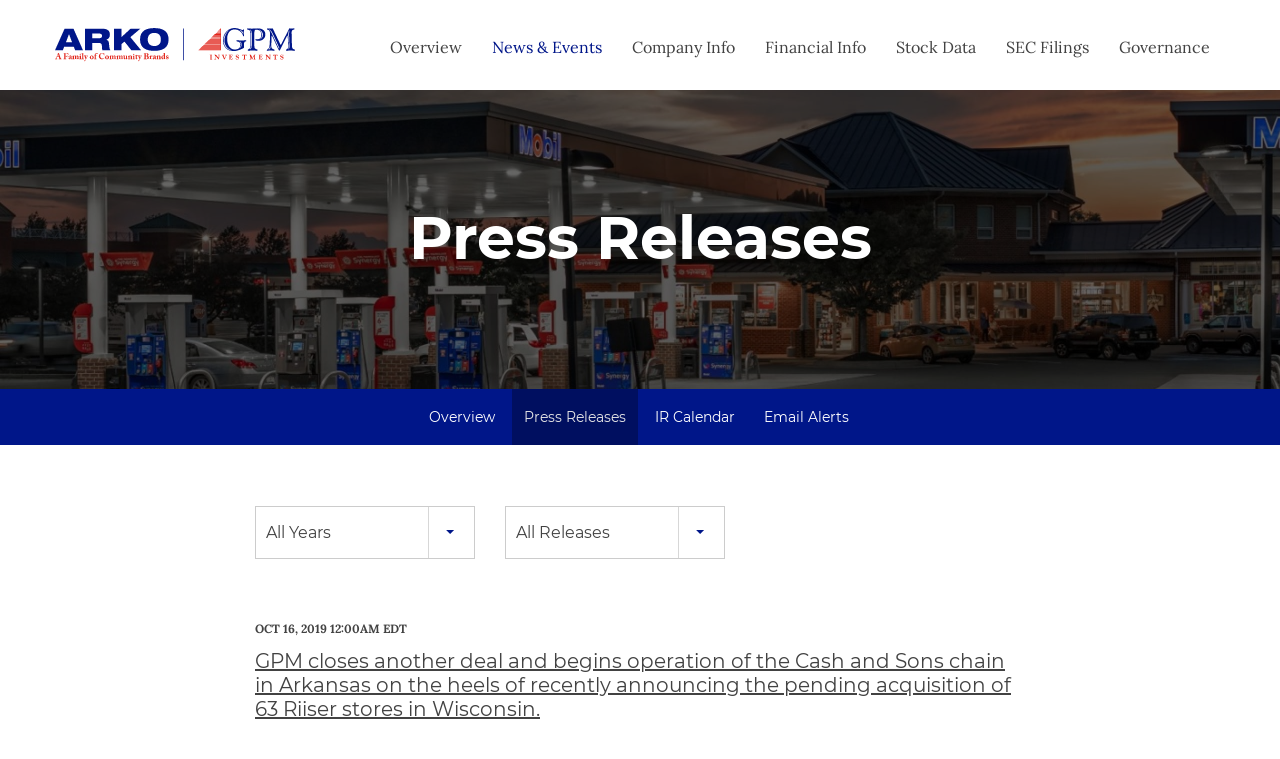

--- FILE ---
content_type: text/html; charset=UTF-8
request_url: https://www.arkocorp.com/news-events/press-releases?page=14
body_size: 5039
content:
<!DOCTYPE html>
<html lang="en">
    <head>
    
        <meta charset="utf-8">
        <meta http-equiv="x-ua-compatible" content="ie=edge">
        

        <base href="https://www.arkocorp.com" />
            <link rel="alternate" type="application/rss+xml" title="ARKO Corp. - Recent News" href="https://www.arkocorp.com/news-events/press-releases/rss" />
            
        <title>Press Releases :: ARKO Corp. (ARKO)</title>
        
        <link rel="canonical" href="https://www.arkocorp.com/news-events/press-releases?page=14">
<meta property="og:url" content="https://www.arkocorp.com/news-events/press-releases?page=14">


<meta property="og:site_name" content="ARKO Corp.">
<meta property="og:title" content="Press Releases">
<meta property="og:type" content="website">

<meta property="og:image" content="https://d1io3yog0oux5.cloudfront.net/_b32a308ab78035ad53e05d3542981194/arkocorp/db/1108/9256/social_image_resized.jpg">
<meta name="twitter:card" content="summary_large_image">




<script type="application/ld+json">
	{"@context":"http:\/\/schema.org","@type":"Corporation","name":"ARKO Corp.","address":{"@type":"PostalAddress","streetAddress":"8565 Magellan Pkwy Suite 400","addressLocality":"Richmond, VA","postalCode":"23227","addressCountry":""},"legalName":"ARKO Corp.","description":"ARKO Corp. (Nasdaq: ARKO) is a Fortune 500 company that owns 100% of GPM Investments, LLC and is one of the largest operators of convenience stores and wholesalers of fuel in the United States. Based in Richmond, VA, our highly recognizable Family of Community Brands offers delicious prepared foods, beer, snacks, candy, hot and cold beverages, and multiple popular quick serve restaurant brands. Our high value fas REWARDS\u00ae loyalty program offers exclusive savings on merchandise and gas. We operate in four reportable segments: retail, which consists of fuel and merchandise sales to retail consumers; wholesale, which supplies fuel to third-party dealers and consignment agents; GPM Petroleum, which supplies fuel to our retail and wholesale sites; and fleet fueling, which operates proprietary cardlock locations, manages third-party fueling sites, and markets fuel cards with access to a nationwide network of fueling sites.","tickerSymbol":": ARKO","url":"https:\/\/www.arkocorp.com","logo":"https:\/\/d1io3yog0oux5.cloudfront.net\/_b32a308ab78035ad53e05d3542981194\/arkocorp\/logo.png","image":"https:\/\/d1io3yog0oux5.cloudfront.net\/_b32a308ab78035ad53e05d3542981194\/arkocorp\/db\/1108\/9256\/social_image_resized.jpg","sameAs":[]}</script>        <meta name="viewport" content="initial-scale=1.0, width=device-width">
                
                <link href="https://fonts.googleapis.com/css?family=Montserrat:400,400i,700%7CLora:400,400i,700,700i" rel="stylesheet">
        
                    <link rel="stylesheet" href="https://d1io3yog0oux5.cloudfront.net/_b32a308ab78035ad53e05d3542981194/arkocorp/files/theme/css/style.css">
                
                <link rel="shortcut icon" href="https://d1io3yog0oux5.cloudfront.net/_b32a308ab78035ad53e05d3542981194/arkocorp/files/theme/images/favicons/favicon.png">
        <link rel="apple-touch-icon" sizes="180x180" href="https://d1io3yog0oux5.cloudfront.net/_b32a308ab78035ad53e05d3542981194/arkocorp/files/theme/images/favicons/apple-touch-icon.png">
        <link rel="icon" type="image/png" href="https://d1io3yog0oux5.cloudfront.net/_b32a308ab78035ad53e05d3542981194/arkocorp/files/theme/images/favicons/favicon-32x32.png" sizes="32x32">
        <link rel="icon" type="image/png" href="https://d1io3yog0oux5.cloudfront.net/_b32a308ab78035ad53e05d3542981194/arkocorp/files/theme/images/favicons/favicon-16x16.png" sizes="16x16">
        <link rel="manifest" href="https://d1io3yog0oux5.cloudfront.net/_b32a308ab78035ad53e05d3542981194/arkocorp/files/theme/images/favicons/manifest.json">
        <link rel="mask-icon" href="https://d1io3yog0oux5.cloudfront.net/_b32a308ab78035ad53e05d3542981194/arkocorp/files/theme/images/favicons/safari-pinned-tab.svg">
        <meta name="theme-color" content="#ffffff">  
    
            </head>    <body class="pg-107610 page-type-ir-section-ir-news pg-news-events-press-releases has-sub-nav">
        <div class="general-wrapper">
    	
<nav id="header" class="affixed" aria-label="Main">
        <div class="container">
		<h1 class="logo">
	        <a href="/">
	            <img src="https://d1io3yog0oux5.cloudfront.net/_b32a308ab78035ad53e05d3542981194/arkocorp/files/theme/images/logo-sm.svg" 
                width="240"
                height="50"
                alt="ARKO Corp.">
           </a>
		</h1>
        <a class="visible-xs visible-sm mobile-nav-trigger" id="showRight">
            <div class="meat"></div>
            <div class="meat"></div>
            <div class="meat"></div>
        </a>
		<div class="cbp-spmenu cbp-spmenu-vertical cbp-spmenu-right main-nav" id="mobile-nav">
			<ul class="main-menu">
    <li class="sr-only"><a href="/">Investors</a></li>
        <li class="" data-submenu-id="submenu-overview">
        <a href="/" target="_self">Overview</a>
            </li>
        <li class="has-children active" data-submenu-id="submenu-news-events">
        <a href="/news-events" target="_self">News &amp; Events</a>
                    <ul id="submenu-news-events">
                                    <li class="">
                        <a href="/news-events" target="_self">Overview</a>
                    </li>
                                    <li class="active active-landing">
                        <a href="/news-events/press-releases" target="_self">Press Releases</a>
                    </li>
                                    <li class="">
                        <a href="/news-events/ir-calendar" target="_self">IR Calendar</a>
                    </li>
                                    <li class="">
                        <a href="/news-events/email-alerts" target="_self">Email Alerts</a>
                    </li>
                            </ul>
            </li>
        <li class="has-children" data-submenu-id="submenu-company-information">
        <a href="/company-information" target="_self">Company Info</a>
                    <ul id="submenu-company-information">
                                    <li class="">
                        <a href="/company-information" target="_self">Overview</a>
                    </li>
                                    <li class="">
                        <a href="/company-information/management-team" target="_self">Management Team</a>
                    </li>
                                    <li class="">
                        <a href="/company-information/presentations" target="_self">Presentations</a>
                    </li>
                                    <li class="">
                        <a href="/company-information/contacts" target="_self">Contacts</a>
                    </li>
                                    <li class="">
                        <a href="/company-information/irs-form-8937" target="_self">IRS Form 8937</a>
                    </li>
                                    <li class="">
                        <a href="/company-information/faq" target="_self">FAQ</a>
                    </li>
                                    <li class="">
                        <a href="https://gpminvestments.com/" target="_blank">GPM Investments</a>
                    </li>
                                    <li class="">
                        <a href="/company-information/responsibility" target="_self">Responsibility</a>
                    </li>
                            </ul>
            </li>
        <li class="has-children" data-submenu-id="submenu-financial-information">
        <a href="/financial-information" target="_self">Financial Info</a>
                    <ul id="submenu-financial-information">
                                    <li class="">
                        <a href="/financial-information" target="_self">Overview</a>
                    </li>
                                    <li class="">
                        <a href="/financial-information/financial-results" target="_self">Financial Results</a>
                    </li>
                                    <li class="">
                        <a href="/financial-information/income-statement" target="_self">Income Statement</a>
                    </li>
                                    <li class="">
                        <a href="/financial-information/balance-sheet" target="_self">Balance Sheet</a>
                    </li>
                                    <li class="">
                        <a href="/financial-information/cash-flow" target="_self">Cash Flow</a>
                    </li>
                            </ul>
            </li>
        <li class="has-children" data-submenu-id="submenu-stock-data">
        <a href="/stock-data" target="_self">Stock Data</a>
                    <ul id="submenu-stock-data">
                                    <li class="">
                        <a href="/stock-data/quote" target="_self">Quote</a>
                    </li>
                                    <li class="">
                        <a href="/stock-data/charts" target="_self">Charts</a>
                    </li>
                                    <li class="">
                        <a href="/stock-data/historical-data" target="_self">Historical Data</a>
                    </li>
                                    <li class="">
                        <a href="/stock-data/analyst-coverage" target="_self">Analyst Coverage</a>
                    </li>
                            </ul>
            </li>
        <li class="has-children" data-submenu-id="submenu-sec-filings">
        <a href="/sec-filings" target="_self">SEC Filings</a>
                    <ul id="submenu-sec-filings">
                                    <li class="">
                        <a href="/sec-filings" target="_self">Overview</a>
                    </li>
                                    <li class="">
                        <a href="/sec-filings/all-sec-filings" target="_self">All SEC Filings</a>
                    </li>
                                    <li class="">
                        <a href="/sec-filings/annual-reports" target="_self">Annual Reports</a>
                    </li>
                                    <li class="">
                        <a href="/sec-filings/quarterly-reports" target="_self">Quarterly Reports</a>
                    </li>
                                    <li class="">
                        <a href="/sec-filings/section-16-filings" target="_self">Section 16 Filings</a>
                    </li>
                            </ul>
            </li>
        <li class="has-children" data-submenu-id="submenu-corporate-governance">
        <a href="/corporate-governance" target="_self">Governance</a>
                    <ul id="submenu-corporate-governance">
                                    <li class="">
                        <a href="/corporate-governance" target="_self">Overview</a>
                    </li>
                                    <li class="">
                        <a href="/corporate-governance/board-of-directors" target="_self">Board of Directors</a>
                    </li>
                                    <li class="">
                        <a href="/corporate-governance/board-committees" target="_self">Board Committees</a>
                    </li>
                                    <li class="">
                        <a href="/corporate-governance/governance-documents" target="_self">Governance Documents</a>
                    </li>
                            </ul>
            </li>
        </ul>		</div>
    </div>
</nav>

<header class="page-banner overlay" style="background: url(https://d1io3yog0oux5.cloudfront.net/_b32a308ab78035ad53e05d3542981194/arkocorp/files/theme/images/pagebanner-default.jpg);background-position: 50% 50%;background-repeat: no-repeat;background-size: cover;background-color: #333;">
	<div class="container">
	    <div class="row">
	        <div class="col-md-10 col-md-offset-1">
                <h1>Press Releases</h1>
            </div>
        </div>
        <div class="row">
            <div class="col-md-8 col-md-offset-2">
                            	    </div>
    	</div>
    </div>
</header><nav class="sub-navigation-wrapper" aria-label="News &amp; Events Section">
    <div class="sub-navigation affixed">
    	<div class="container">
            <a class="visible-xs visible-sm mobile-sub-nav-trigger collapsed" data-toggle="collapse" data-target="#sub-navigation">
                <div class="trigger-container">
            		<div class="meat"></div>
              		<div class="meat"></div>
              		<div class="meat"></div>
              	</div>
            	News &amp; Events            </a>
            <div class="collapse sb-nav clearfix"  id="sub-navigation">
                <h3>News &amp; Events</h3>
                <ul>
                                            <li class="">
                            <a href="/news-events" target="_self">Overview</a>
                        	                		</li>
                	                        <li class="active active-landing">
                            <a href="/news-events/press-releases" target="_self">Press Releases</a>
                        	                		</li>
                	                        <li class="">
                            <a href="/news-events/ir-calendar" target="_self">IR Calendar</a>
                        	                		</li>
                	                        <li class="">
                            <a href="/news-events/email-alerts" target="_self">Email Alerts</a>
                        	                		</li>
                	                </ul>
            </div>
        </div>
    </div>
</nav>                
            <div class="container">
                <div class="row">
                                                    <main class="col-md-8 col-md-offset-2 clearfix">
                        <div class="main-content ">
                            		
		<div class="year-filter">
    		<form class="redirect-select">
        		<div class="row">
            		<div class="col-xs-12 col-sm-12 col-md-12">
            		    <label class="sr-only" for="year">Year</label>
                		 <select class="selectpicker" id="year" data-style="main-select" name="year">
                         	 <option selected value="-1">All Years</option>
                    		                     		 <option >2025</option>
                    		                     		 <option >2024</option>
                    		                     		 <option >2023</option>
                    		                     		 <option >2022</option>
                    		                     		 <option >2021</option>
                    		                     		 <option >2020</option>
                    		                     		 <option >2019</option>
                    		                     		 <option >2018</option>
                    		                     		 <option >2017</option>
                    		                     		 <option >2016</option>
                    		                     		 <option >2015</option>
                    		                 		 </select>
                		     		             <label class="sr-only" for="category">Category</label>
                		 <select class="selectpicker" id="category" data-style="main-select" name="category">
                		                     		     <option value="all" >
                    		     All Releases                		     </option>
                		                     		     <option value="financial" >
                    		     Financial Releases                		     </option>
                		                 		     </select>
            		                 		 </div><!--end col-->
        		 </div><!--end row-->
    		</form>
		</div>
    
<article class="media">
    <div class="media-body">
                <div class="date">
            <time datetime="2019-10-16T00:00:00">Oct 16, 2019 12:00am EDT</time>
        </div>
                <h2 class="media-heading">
            <a href="https://www.arkocorp.com/news-events/press-releases/detail/46/gpm-closes-another-deal-and-begins-operation-of-the-cash">
                GPM closes another deal and begins operation of the Cash and Sons chain in Arkansas on the heels of recently announcing the pending acquisition of 63 Riiser stores in Wisconsin.            </a>
        </h2>
    </div>
</article>
<article class="media">
    <div class="media-body">
                <div class="date">
            <time datetime="2019-10-01T00:00:00">Oct 01, 2019 12:00am EDT</time>
        </div>
                <h2 class="media-heading">
            <a href="https://www.arkocorp.com/news-events/press-releases/detail/47/ruth-ann-lilly-promoted-to-vice-president-of-marketing-and">
                Ruth Ann Lilly Promoted to Vice President of Marketing and Merchandising at GPM Investments, LLC            </a>
        </h2>
    </div>
</article>
<article class="media">
    <div class="media-body">
                <div class="date">
            <time datetime="2019-09-30T00:00:00">Sep 30, 2019 12:00am EDT</time>
        </div>
                <h2 class="media-heading">
            <a href="https://www.arkocorp.com/news-events/press-releases/detail/48/gpm-investments-to-enter-wisconsin-by-acquiring-63-stores">
                GPM Investments to enter Wisconsin by acquiring 63 stores from Riiser Fuels and will now operate in 23 states            </a>
        </h2>
    </div>
</article>
<article class="media">
    <div class="media-body">
                <div class="date">
            <time datetime="2019-07-30T00:00:00">Jul 30, 2019 12:00am EDT</time>
        </div>
                <h2 class="media-heading">
            <a href="https://www.arkocorp.com/news-events/press-releases/detail/49/gpm-investments-llc-raises-over-45000-through-st-jude">
                GPM Investments, LLC raises over $45,000 through St. Jude Give thanks. Give hope.™   to help find cures to save children battling cancer &amp; other life-threatening diseases            </a>
        </h2>
    </div>
</article>
<article class="media">
    <div class="media-body">
                <div class="date">
            <time datetime="2019-07-29T00:00:00">Jul 29, 2019 12:00am EDT</time>
        </div>
                <h2 class="media-heading">
            <a href="https://www.arkocorp.com/news-events/press-releases/detail/50/gpm-investments-llc-offers-employees-pay-on-demand">
                GPM Investments, LLC Offers Employees Pay-on-Demand            </a>
        </h2>
    </div>
</article>
<article class="media">
    <div class="media-body">
                <div class="date">
            <time datetime="2019-07-22T16:01:00">Jul 22, 2019 4:01pm EDT</time>
        </div>
                <h2 class="media-heading">
            <a href="https://www.arkocorp.com/news-events/press-releases/detail/13/haymaker-acquisition-corp-ii-announces-the-separate">
                Haymaker Acquisition Corp. II Announces the Separate Trading of its Class A Common Stock and Warrants            </a>
        </h2>
    </div>
</article>
<article class="media">
    <div class="media-body">
                <div class="date">
            <time datetime="2019-06-17T00:00:00">Jun 17, 2019 12:00am EDT</time>
        </div>
                <h2 class="media-heading">
            <a href="https://www.arkocorp.com/news-events/press-releases/detail/51/michael-bloom-joins-executive-leadership-team-as-cmo-at-gpm">
                Michael Bloom Joins Executive Leadership Team as CMO at GPM Investments, LLC            </a>
        </h2>
    </div>
</article>
<article class="media">
    <div class="media-body">
                <div class="date">
            <time datetime="2019-06-11T16:05:00">Jun 11, 2019 4:05pm EDT</time>
        </div>
                <h2 class="media-heading">
            <a href="https://www.arkocorp.com/news-events/press-releases/detail/14/haymaker-acquisition-corp-ii-announces-closing-of">
                Haymaker Acquisition Corp. II Announces Closing of $400,000,000 Initial Public Offering, including Underwriters’ Over-Allotment Option of $50,000,000            </a>
        </h2>
    </div>
</article>
<article class="media">
    <div class="media-body">
                <div class="date">
            <time datetime="2019-06-06T17:35:00">Jun 06, 2019 5:35pm EDT</time>
        </div>
                <h2 class="media-heading">
            <a href="https://www.arkocorp.com/news-events/press-releases/detail/15/haymaker-acquisition-corp-ii-announces-pricing-of">
                Haymaker Acquisition Corp. II Announces Pricing of $350,000,000 Initial Public Offering            </a>
        </h2>
    </div>
</article>
<article class="media">
    <div class="media-body">
                <div class="date">
            <time datetime="2019-05-23T00:00:00">May 23, 2019 12:00am EDT</time>
        </div>
                <h2 class="media-heading">
            <a href="https://www.arkocorp.com/news-events/press-releases/detail/52/gpm-investments-llc-brings-new-dunkin-concept-store-to">
                GPM Investments, LLC Brings New Dunkin’ Concept Store to Bristol, TN through its subsidiary, Broyles Hospitality, LLC–Marks 9th Store in their Portfolio            </a>
        </h2>
    </div>
</article><div class="pagination-wrapper">
        
    <ul class="pagination">

                    <li><a href="https://www.arkocorp.com/news-events/press-releases?page=13"><span class="glyphicon glyphicon-menu-left"><span class="sr-only">Previous</span></span></a></li>
                

                    <li><a href="https://www.arkocorp.com/news-events/press-releases?page=1">1&hellip;</a></li>
                
                            <li class=""><a href="https://www.arkocorp.com/news-events/press-releases?page=10">10</a></li>
                                <li class=""><a href="https://www.arkocorp.com/news-events/press-releases?page=11">11</a></li>
                                <li class=""><a href="https://www.arkocorp.com/news-events/press-releases?page=12">12</a></li>
                                <li class=""><a href="https://www.arkocorp.com/news-events/press-releases?page=13">13</a></li>
                                <li class="active"><a href="https://www.arkocorp.com/news-events/press-releases?page=14">14</a></li>
                                <li class=""><a href="https://www.arkocorp.com/news-events/press-releases?page=15">15</a></li>
                                <li class=""><a href="https://www.arkocorp.com/news-events/press-releases?page=16">16</a></li>
                                <li class=""><a href="https://www.arkocorp.com/news-events/press-releases?page=17">17</a></li>
                                <li class=""><a href="https://www.arkocorp.com/news-events/press-releases?page=18">18</a></li>
                                <li class=""><a href="https://www.arkocorp.com/news-events/press-releases?page=19">19</a></li>
                            
                
                    <li><a href="https://www.arkocorp.com/news-events/press-releases?page=15"><span class="glyphicon glyphicon-menu-right"><span class="sr-only">Next</span></span></a></li>
                
    </ul>

</div>
<div class="clear"></div>    
    	<div class="spr-ir-rss-icon rss-icon">
    		<a href="https://www.arkocorp.com/news-events/press-releases/rss" target="_blank">
    			<img src="https://d1io3yog0oux5.cloudfront.net/_b32a308ab78035ad53e05d3542981194/arkocorp/files/theme/images/rssfeed.gif" alt="RSS"/>
    		</a>
    	</div>
	                        </div>
                    </main>
                                </div>
            </div><!-- //container-->
        <footer >
    <div class="footer-main">
    	<div class="container">
    		<div class="copyright">
    			&copy; 2026 <a href="/">ARKO Corp.</a> All Rights Reserved.
    		</div>
    		<div class="footer-links">
    			    <a href="/privacy-policy">Privacy Policy</a>
    <a href="/disclaimer">Disclaimer</a>
    <a href="/sitemap">Sitemap</a>
    			    			<a id="klaroPrefs" href="#" role="button">Manage Privacy Preferences</a>
    			    		</div>
    	</div>
	</div>
	</footer>
<script id="companyVars" type="application/json">
{
    "asset_url": "https:\/\/d1io3yog0oux5.cloudfront.net\/_b32a308ab78035ad53e05d3542981194\/arkocorp",
    "website_base_url": "https:\/\/www.arkocorp.com",
    "ir_base_url": "",
    "hCaptchaSiteKey": "778a5748-d323-4b73-a06c-9625642de8bc",
    "isQmod": false}
</script>
<script src="https://d1io3yog0oux5.cloudfront.net/_b32a308ab78035ad53e05d3542981194/arkocorp/files/theme/js/aside/klaro/_js/all.js" data-config="klaroConfig" defer></script>

<script src="https://d1io3yog0oux5.cloudfront.net/_b32a308ab78035ad53e05d3542981194/arkocorp/files/theme/js/_js/all.js"></script>


        </div><!-- //general-wrapper-->
    </body>
</html>


--- FILE ---
content_type: image/svg+xml
request_url: https://d1io3yog0oux5.cloudfront.net/_b32a308ab78035ad53e05d3542981194/arkocorp/files/theme/images/logo-sm.svg
body_size: 28209
content:
<svg width="900" height="129" viewBox="0 0 900 129" fill="none" xmlns="http://www.w3.org/2000/svg">
<g id="Logo Assets/logo-sm">
<g id="logo">
<path id="Vector" d="M621.122 3.50816V4.92624H618.288L615.081 8.13558H621.122V9.55366H613.664L610.456 12.763H621.122V14.1811H608.965L605.758 17.3904H621.047V18.8085H604.266L601.059 22.0178H621.047V23.4359H599.642L596.435 26.6452H621.047V28.0633H595.018L591.811 31.2726H621.047V32.6907H590.319L587.112 35.9001H620.973V37.3181H585.621L582.414 40.5275H620.973V41.9455H580.996L577.789 45.1549H620.973V46.573H576.372L573.165 49.7823H620.973V51.2004H571.674L568.467 54.4097H620.973V55.8278H567.05L563.843 59.0371H620.973V60.4552H562.425L559.218 63.6645H620.973V65.0826H557.876L554.669 68.292H621.047V69.71H553.177L549.97 72.9194H621.047V74.3374H548.553L545.346 77.5468H621.047V78.9649H543.929L540.722 82.1742H621.047V83.6669H539.23L537.366 85.5328H622.986V0.298828L619.705 3.5828H621.122V3.50816ZM588.753 119.567C588.678 119.567 588.678 119.492 588.529 119.492C588.231 119.417 588.007 119.268 587.858 119.194C587.56 118.97 587.336 118.746 587.187 118.447C587.038 118.149 587.038 117.626 587.038 116.954V106.207C587.038 105.461 587.112 104.938 587.187 104.714C587.261 104.49 587.411 104.266 587.634 104.042C587.709 103.968 587.933 103.819 588.231 103.744H588.306C588.753 103.595 588.977 103.371 588.977 103.147C588.977 102.998 588.902 102.848 588.828 102.774C588.678 102.699 588.529 102.624 588.38 102.624C588.306 102.624 588.156 102.624 587.933 102.699C587.858 102.699 587.783 102.699 587.783 102.699C587.336 102.774 586.814 102.848 586.366 102.848C585.919 102.848 585.397 102.923 584.875 102.923C584.278 102.923 583.681 102.923 583.159 102.848C582.637 102.848 582.041 102.774 581.519 102.699C581.444 102.699 581.444 102.699 581.369 102.699C581.295 102.699 581.295 102.699 581.22 102.699C581.071 102.699 580.996 102.774 580.847 102.848C580.773 102.923 580.698 103.072 580.698 103.221C580.698 103.371 580.698 103.445 580.773 103.52C580.847 103.595 580.922 103.669 580.996 103.669C581.146 103.669 581.22 103.744 581.22 103.744C581.295 103.744 581.295 103.744 581.369 103.744C581.369 103.744 581.444 103.744 581.444 103.819C581.891 103.968 582.264 104.117 582.488 104.266C582.786 104.49 582.936 104.789 583.085 105.162C583.234 105.535 583.234 106.132 583.234 106.879V116.283C583.234 117.178 583.234 117.85 583.159 118.149C583.085 118.447 583.01 118.746 582.786 118.97C582.712 119.119 582.563 119.194 582.414 119.268C582.264 119.343 582.115 119.492 581.891 119.567C581.593 119.716 581.444 119.791 581.369 119.94C581.295 120.014 581.22 120.164 581.22 120.313C581.22 120.462 581.295 120.612 581.369 120.686C581.444 120.761 581.593 120.835 581.742 120.835C581.891 120.835 581.966 120.835 582.115 120.835C582.264 120.835 582.414 120.835 582.637 120.761C583.085 120.686 583.532 120.612 584.054 120.612C584.502 120.612 585.024 120.537 585.471 120.537C586.217 120.537 587.112 120.612 588.156 120.761C588.231 120.761 588.306 120.761 588.306 120.761C588.455 120.761 588.604 120.835 588.753 120.835C588.902 120.835 588.977 120.835 589.126 120.835C589.275 120.835 589.35 120.761 589.499 120.686C589.573 120.612 589.648 120.462 589.648 120.238C589.648 120.089 589.573 119.94 589.499 119.865C589.35 119.641 589.126 119.567 588.753 119.567ZM808.696 102.699C808.622 102.699 808.398 102.699 808.174 102.774C808.1 102.774 808.025 102.774 807.951 102.774C807.578 102.848 807.205 102.848 806.906 102.923C806.608 102.998 806.161 102.998 805.788 102.998C805.34 102.998 804.743 102.923 804.072 102.848C803.923 102.848 803.774 102.848 803.699 102.774C803.625 102.774 803.476 102.774 803.401 102.699C803.326 102.699 803.177 102.699 802.953 102.699C802.73 102.699 802.581 102.699 802.506 102.774C802.431 102.848 802.357 102.923 802.357 103.072C802.357 103.371 802.655 103.595 803.326 103.744C803.625 103.744 803.774 103.819 803.998 103.819C804.147 103.893 804.296 103.893 804.445 104.042C804.893 104.266 805.116 104.565 805.34 105.013C805.489 105.461 805.564 106.207 805.564 107.326V113.447C805.564 113.745 805.564 113.969 805.489 114.044C805.489 114.118 805.415 114.193 805.34 114.193C805.266 114.193 805.191 114.193 805.116 114.118C805.042 114.044 804.967 114.044 804.893 113.894L794.899 102.998L794.824 102.923C794.824 102.923 794.824 102.923 794.749 102.848C794.526 102.624 794.227 102.475 793.929 102.475C793.854 102.475 793.78 102.475 793.631 102.55C793.482 102.55 793.407 102.624 793.332 102.624C793.034 102.699 792.81 102.699 792.587 102.699C792.363 102.699 792.064 102.699 791.841 102.699C791.542 102.699 791.17 102.699 790.871 102.699C790.573 102.699 790.2 102.624 789.827 102.624C789.752 102.624 789.678 102.624 789.603 102.624C789.529 102.624 789.454 102.624 789.454 102.624C789.305 102.624 789.156 102.699 789.081 102.774C789.007 102.848 789.007 102.998 789.007 103.221C789.007 103.371 789.007 103.445 789.081 103.52C789.156 103.595 789.305 103.669 789.529 103.744C789.752 103.819 789.902 103.893 789.976 103.968C790.125 104.042 790.2 104.117 790.349 104.192C790.797 104.49 791.095 104.863 791.244 105.311C791.393 105.684 791.542 106.356 791.542 107.252V114.79C791.542 116.059 791.468 117.029 791.244 117.775C791.02 118.447 790.722 118.97 790.275 119.343C790.125 119.417 789.902 119.567 789.678 119.641C789.678 119.641 789.678 119.641 789.603 119.641C789.379 119.716 789.23 119.791 789.156 119.865C789.081 119.94 789.081 120.089 789.081 120.238C789.081 120.388 789.081 120.537 789.156 120.612C789.23 120.686 789.305 120.686 789.454 120.686C789.529 120.686 789.752 120.686 790.051 120.612C790.125 120.612 790.2 120.612 790.2 120.612H790.275C791.095 120.537 791.841 120.537 792.437 120.537C792.661 120.537 792.885 120.537 793.183 120.612C793.482 120.612 793.705 120.686 793.78 120.686C794.153 120.761 794.451 120.761 794.675 120.761C794.899 120.761 795.122 120.761 795.272 120.761C795.495 120.761 795.644 120.686 795.719 120.612C795.794 120.537 795.868 120.388 795.868 120.164C795.868 119.94 795.644 119.716 795.272 119.641C795.272 119.641 795.272 119.641 795.197 119.641C795.048 119.641 794.824 119.567 794.675 119.567C794.526 119.492 794.302 119.417 794.153 119.343C793.631 119.044 793.258 118.671 793.109 118.223C792.885 117.775 792.81 116.731 792.81 115.312V107.7C792.81 107.476 792.81 107.252 792.885 107.177C792.885 107.103 792.96 107.028 793.034 107.028C793.109 107.028 793.183 107.028 793.258 107.103C793.332 107.177 793.407 107.252 793.482 107.326L805.713 120.462L805.862 120.612C806.086 120.91 806.31 121.059 806.459 121.059C806.608 121.059 806.683 120.985 806.757 120.761C806.832 120.612 806.832 120.313 806.832 119.94L807.13 107.55C807.13 106.505 807.205 105.759 807.354 105.237C807.503 104.714 807.801 104.341 808.174 104.117C808.249 104.042 808.398 103.968 808.547 103.893C808.622 103.893 808.622 103.893 808.696 103.819C809.069 103.669 809.293 103.445 809.293 103.221C809.293 103.072 809.218 102.923 809.144 102.848C809.069 102.699 808.92 102.699 808.696 102.699ZM666.393 115.76C666.244 115.76 666.169 115.76 666.095 115.835C666.02 115.91 665.946 116.059 665.871 116.283C665.871 116.283 665.797 116.357 665.797 116.432C665.647 116.731 665.498 116.954 665.349 117.104C664.678 117.775 663.932 118.298 663.037 118.671C662.142 119.044 661.098 119.194 659.905 119.194C659.308 119.194 658.86 119.044 658.711 118.82C658.488 118.596 658.413 117.925 658.413 116.88V113.447C658.413 112.626 658.488 112.103 658.711 111.954C658.86 111.805 659.233 111.655 659.83 111.655C660.8 111.655 661.471 111.73 661.918 111.954C662.366 112.178 662.664 112.476 662.888 112.924C662.962 113.073 662.962 113.223 663.037 113.447C663.037 113.521 663.037 113.596 663.037 113.596C663.037 113.894 663.112 114.044 663.186 114.118C663.261 114.193 663.41 114.193 663.559 114.193C663.708 114.193 663.783 114.193 663.857 114.044C663.932 113.969 663.932 113.82 663.932 113.596C663.932 113.521 663.932 113.447 663.857 113.223C663.857 113.148 663.857 113.148 663.857 113.073C663.783 112.7 663.783 112.327 663.708 111.954C663.708 111.581 663.634 111.207 663.634 110.834C663.634 110.61 663.634 110.386 663.634 110.163C663.634 109.939 663.634 109.64 663.708 109.342C663.708 109.342 663.708 109.267 663.708 109.192C663.708 108.819 663.783 108.595 663.783 108.446C663.783 108.222 663.708 108.073 663.634 107.998C663.559 107.924 663.41 107.849 663.261 107.849C663.037 107.849 662.813 108.073 662.739 108.446C662.739 108.446 662.739 108.521 662.664 108.521C662.59 108.745 662.515 108.968 662.44 109.118C662.217 109.491 661.918 109.789 661.471 109.939C661.098 110.088 660.576 110.237 659.979 110.237C659.159 110.237 658.711 110.163 658.562 110.088C658.413 110.013 658.338 109.64 658.338 109.118V105.684C658.338 104.863 658.413 104.341 658.637 104.192C658.86 103.968 659.382 103.893 660.277 103.893C661.769 103.893 662.739 104.042 663.335 104.266C663.932 104.49 664.305 104.938 664.529 105.61C664.603 105.759 664.603 105.983 664.678 106.207V106.282C664.752 106.58 664.827 106.729 664.902 106.804C664.976 106.879 665.051 106.953 665.2 106.953C665.424 106.953 665.573 106.879 665.647 106.804C665.722 106.729 665.722 106.58 665.722 106.356C665.722 106.356 665.722 106.282 665.722 106.207C665.722 106.132 665.722 106.058 665.722 105.983C665.722 105.908 665.722 105.908 665.722 105.834V105.759L665.573 103.221V103.147C665.498 102.774 665.349 102.55 664.976 102.55C664.976 102.55 664.902 102.55 664.752 102.55C664.603 102.55 664.454 102.55 664.305 102.55H664.23C661.62 102.699 658.86 102.774 656.101 102.774C655.579 102.774 655.057 102.774 654.609 102.699C654.087 102.699 653.565 102.624 653.043 102.55C652.968 102.55 652.968 102.55 652.894 102.55C652.819 102.55 652.819 102.55 652.745 102.55C652.521 102.55 652.372 102.624 652.223 102.699C652.073 102.774 652.073 102.923 652.073 103.072C652.073 103.147 652.073 103.296 652.148 103.371C652.223 103.445 652.297 103.52 652.372 103.52C652.521 103.52 652.596 103.595 652.596 103.595C652.67 103.595 652.67 103.595 652.745 103.595C653.043 103.669 653.341 103.744 653.491 103.819C653.64 103.893 653.789 103.968 653.938 104.042C654.236 104.266 654.385 104.565 654.535 104.938C654.684 105.311 654.684 105.908 654.684 106.655V116.059C654.684 116.954 654.684 117.552 654.609 117.925C654.535 118.298 654.385 118.596 654.236 118.746C654.162 118.895 654.013 118.97 653.863 119.044C653.714 119.119 653.565 119.268 653.341 119.343C653.043 119.492 652.894 119.567 652.745 119.716C652.67 119.791 652.596 119.94 652.596 120.089C652.596 120.238 652.67 120.388 652.745 120.462C652.819 120.537 652.968 120.612 653.118 120.612C653.192 120.612 653.341 120.612 653.491 120.612C653.64 120.612 653.789 120.612 654.013 120.537C654.013 120.537 654.087 120.537 654.162 120.537C655.28 120.388 656.25 120.313 657.07 120.313C658.115 120.313 659.383 120.388 660.949 120.462C661.247 120.462 661.545 120.462 661.695 120.537C661.993 120.537 662.291 120.612 662.59 120.612C662.888 120.612 663.112 120.612 663.261 120.612C663.932 120.612 664.529 120.462 665.051 120.164C665.573 119.865 665.946 119.343 666.319 118.671C666.542 118.223 666.766 117.85 666.841 117.402C666.99 116.954 667.064 116.581 667.064 116.208C667.064 115.984 666.99 115.835 666.915 115.76C666.692 115.76 666.542 115.76 666.393 115.76ZM617.169 102.699C617.094 102.699 616.871 102.699 616.647 102.774C616.572 102.774 616.498 102.774 616.423 102.774C616.05 102.848 615.677 102.848 615.379 102.923C615.006 102.923 614.633 102.998 614.26 102.998C613.813 102.998 613.216 102.923 612.545 102.848C612.396 102.848 612.246 102.848 612.246 102.774C612.172 102.774 612.023 102.774 611.948 102.699C611.874 102.699 611.724 102.699 611.501 102.699C611.277 102.699 611.128 102.699 611.053 102.774C610.979 102.848 610.904 102.923 610.904 103.072C610.904 103.371 611.202 103.595 611.874 103.744C612.172 103.744 612.321 103.819 612.545 103.819C612.694 103.893 612.843 103.893 612.992 104.042C613.44 104.266 613.664 104.565 613.887 105.013C614.036 105.461 614.111 106.207 614.111 107.326V113.447C614.111 113.745 614.111 113.969 614.036 114.044C614.036 114.118 613.962 114.193 613.887 114.193C613.813 114.193 613.738 114.193 613.664 114.118C613.589 114.044 613.514 114.044 613.44 113.894L603.446 102.998L603.371 102.923C603.371 102.923 603.371 102.923 603.297 102.848C603.073 102.624 602.775 102.475 602.476 102.475C602.402 102.475 602.327 102.475 602.178 102.55C602.029 102.55 601.954 102.624 601.88 102.624C601.581 102.699 601.357 102.699 601.134 102.699C600.91 102.699 600.612 102.699 600.388 102.699C600.09 102.699 599.717 102.699 599.418 102.699C599.12 102.699 598.747 102.624 598.374 102.624C598.3 102.624 598.225 102.624 598.15 102.624C598.076 102.624 598.001 102.624 598.001 102.624C597.852 102.624 597.703 102.699 597.628 102.774C597.554 102.848 597.554 102.998 597.554 103.221C597.554 103.371 597.554 103.445 597.628 103.52C597.703 103.595 597.852 103.669 598.076 103.744C598.3 103.819 598.449 103.893 598.523 103.968C598.672 104.042 598.747 104.117 598.896 104.192C599.344 104.49 599.642 104.863 599.791 105.311C599.94 105.684 600.09 106.356 600.09 107.252V114.79C600.09 116.059 600.015 117.029 599.791 117.775C599.567 118.447 599.269 118.97 598.822 119.343C598.672 119.417 598.449 119.567 598.225 119.641C598.225 119.641 598.225 119.641 598.15 119.641C597.927 119.716 597.778 119.791 597.703 119.865C597.628 119.94 597.628 120.089 597.628 120.238C597.628 120.388 597.628 120.537 597.703 120.612C597.778 120.686 597.852 120.686 598.001 120.686C598.076 120.686 598.3 120.686 598.598 120.612C598.672 120.612 598.747 120.612 598.747 120.612H598.822C599.642 120.537 600.388 120.537 600.985 120.537C601.208 120.537 601.432 120.537 601.73 120.612C602.029 120.612 602.252 120.686 602.327 120.686C602.7 120.761 602.998 120.761 603.222 120.761C603.446 120.761 603.669 120.761 603.819 120.761C604.042 120.761 604.192 120.686 604.266 120.612C604.341 120.537 604.415 120.388 604.415 120.164C604.415 119.94 604.192 119.716 603.819 119.641C603.819 119.641 603.819 119.641 603.744 119.641C603.595 119.641 603.371 119.567 603.222 119.567C603.073 119.492 602.849 119.417 602.7 119.343C602.178 119.044 601.805 118.671 601.656 118.223C601.432 117.775 601.357 116.731 601.357 115.312V107.7C601.357 107.476 601.357 107.252 601.432 107.177C601.432 107.103 601.507 107.028 601.581 107.028C601.656 107.028 601.73 107.028 601.805 107.103C601.88 107.177 601.954 107.252 602.029 107.326L614.26 120.462L614.409 120.612C614.633 120.91 614.857 121.059 615.006 121.059C615.155 121.059 615.23 120.985 615.304 120.761C615.379 120.612 615.379 120.313 615.379 119.94L615.677 107.55C615.677 106.505 615.752 105.759 615.901 105.237C616.05 104.714 616.349 104.341 616.721 104.117C616.796 104.042 616.945 103.968 617.094 103.893C617.169 103.893 617.169 103.893 617.243 103.819C617.616 103.669 617.84 103.445 617.84 103.221C617.84 103.072 617.766 102.923 617.691 102.848C617.542 102.699 617.393 102.699 617.169 102.699ZM719.048 105.461C719.048 105.386 719.048 105.162 718.974 104.714C718.899 104.266 718.899 103.893 718.825 103.595C718.75 103.147 718.675 102.923 718.601 102.774C718.526 102.699 718.303 102.624 718.079 102.624C718.004 102.624 717.93 102.624 717.78 102.624C717.706 102.624 717.557 102.624 717.482 102.624C716.438 102.699 715.319 102.699 714.126 102.774C712.933 102.774 711.739 102.848 710.397 102.848C709.054 102.848 707.786 102.848 706.593 102.774C705.4 102.774 704.281 102.699 703.311 102.624C703.237 102.624 703.088 102.624 703.013 102.624C702.939 102.624 702.864 102.624 702.789 102.624C702.491 102.624 702.267 102.699 702.193 102.774C702.118 102.848 702.044 103.147 702.044 103.595V103.669C702.044 103.669 702.044 103.744 702.044 103.819C701.969 104.714 701.82 105.61 701.745 106.58C701.745 106.655 701.745 106.729 701.745 106.729C701.745 106.804 701.745 106.879 701.745 106.953C701.745 107.028 701.745 107.103 701.745 107.103C701.745 107.252 701.745 107.401 701.82 107.401C701.894 107.476 702.044 107.476 702.193 107.476C702.417 107.476 702.566 107.401 702.64 107.326C702.715 107.252 702.864 106.953 702.939 106.58C703.013 106.356 703.088 106.132 703.088 105.983C703.162 105.834 703.237 105.684 703.311 105.535C703.61 105.087 703.908 104.789 704.356 104.64C704.803 104.49 705.698 104.416 707.115 104.416C707.637 104.416 708.01 104.49 708.234 104.64C708.458 104.789 708.532 105.013 708.532 105.386V116.357C708.532 117.328 708.458 117.999 708.309 118.298C708.159 118.671 707.936 118.97 707.637 119.194C707.339 119.343 706.891 119.492 706.295 119.641C706.22 119.641 706.22 119.641 706.146 119.641C705.996 119.641 705.922 119.716 705.847 119.716C705.773 119.716 705.698 119.716 705.624 119.791C705.474 119.791 705.4 119.865 705.325 120.014C705.251 120.089 705.251 120.238 705.251 120.388C705.251 120.537 705.325 120.686 705.4 120.835C705.474 120.985 705.549 120.985 705.698 120.985C705.773 120.985 705.922 120.985 705.996 120.985C706.146 120.985 706.295 120.985 706.444 120.91C707.19 120.835 707.861 120.761 708.458 120.686C709.054 120.612 709.726 120.612 710.322 120.612C711.441 120.612 712.709 120.686 714.126 120.835C714.275 120.835 714.35 120.835 714.424 120.835C714.499 120.835 714.648 120.835 714.723 120.91C714.946 120.91 715.096 120.985 715.17 120.985C715.319 120.985 715.394 120.91 715.543 120.835C715.618 120.686 715.692 120.537 715.692 120.388C715.692 120.238 715.618 120.164 715.543 120.014C715.468 119.94 715.394 119.865 715.245 119.791C715.17 119.791 715.096 119.791 715.021 119.716C714.946 119.716 714.872 119.716 714.723 119.641C714.424 119.641 714.201 119.567 713.977 119.492C713.753 119.417 713.604 119.343 713.455 119.268C713.007 119.044 712.783 118.746 712.56 118.373C712.411 117.999 712.336 117.328 712.336 116.283V105.461C712.336 104.938 712.411 104.64 712.634 104.49C712.858 104.341 713.231 104.266 713.828 104.266C715.17 104.266 716.065 104.341 716.513 104.565C717.035 104.789 717.408 105.162 717.706 105.834C717.78 105.983 717.855 106.132 717.93 106.356V106.431C718.004 106.729 718.153 106.953 718.228 107.028C718.303 107.103 718.452 107.177 718.675 107.177C718.899 107.177 719.048 107.177 719.123 107.103C719.198 107.028 719.198 106.953 719.198 106.729C719.198 106.729 719.198 106.505 719.123 106.282C719.123 105.908 719.048 105.61 719.048 105.461ZM687.948 110.984C687.649 110.685 687.202 110.461 686.754 110.163C686.232 109.939 685.412 109.565 684.144 109.118C684.069 109.118 683.995 109.118 683.995 109.043C683.92 109.043 683.92 109.043 683.846 108.968C682.428 108.446 681.533 107.998 681.086 107.55C680.713 107.103 680.489 106.58 680.489 105.908C680.489 105.237 680.788 104.64 681.31 104.192C681.832 103.744 682.503 103.52 683.323 103.52C684.144 103.52 684.964 103.744 685.71 104.266C686.456 104.789 687.053 105.461 687.575 106.356C687.724 106.58 687.798 106.804 687.948 107.177C687.948 107.252 688.022 107.326 688.022 107.326C688.097 107.7 688.246 107.924 688.32 107.998C688.395 108.073 688.544 108.147 688.693 108.147C688.843 108.147 688.992 108.147 688.992 108.073C689.066 107.998 689.066 107.849 689.066 107.7C689.066 107.55 689.066 107.401 689.066 107.177C689.066 107.028 688.992 106.804 688.992 106.58C688.917 106.132 688.842 105.684 688.842 105.386C688.842 105.013 688.768 104.714 688.768 104.416C688.768 104.266 688.768 104.192 688.768 104.042C688.768 103.968 688.768 103.819 688.842 103.744C688.842 103.669 688.842 103.669 688.842 103.595C688.842 103.52 688.842 103.52 688.842 103.445C688.842 103.296 688.843 103.221 688.768 103.147C688.693 103.072 688.619 103.072 688.47 103.072C688.395 103.072 688.395 103.072 688.32 103.072C688.246 103.072 688.171 103.147 688.097 103.147H688.022C687.724 103.296 687.425 103.371 687.276 103.371C687.127 103.371 686.903 103.296 686.53 103.147H686.456C686.456 103.147 686.381 103.147 686.307 103.072C685.188 102.624 684.218 102.4 683.249 102.4C681.683 102.4 680.415 102.923 679.445 103.893C678.476 104.863 677.953 106.207 677.953 107.774C677.953 109.118 678.326 110.163 678.998 110.984C679.743 111.805 681.31 112.7 683.696 113.67C683.771 113.67 683.92 113.745 684.144 113.82C684.368 113.894 684.517 113.969 684.666 114.044H684.74C685.71 114.342 686.307 114.715 686.605 115.089C686.829 115.312 686.978 115.536 687.053 115.835C687.202 116.133 687.202 116.432 687.202 116.805C687.202 117.701 686.903 118.447 686.381 118.97C685.785 119.492 685.039 119.716 683.995 119.716C683.1 119.716 682.205 119.492 681.459 118.97C680.639 118.522 679.967 117.775 679.371 116.88C679.147 116.507 678.923 116.059 678.625 115.611V115.536C678.476 115.238 678.401 115.014 678.326 114.939C678.252 114.865 678.177 114.865 678.103 114.865C677.954 114.865 677.804 114.865 677.73 114.939C677.655 115.014 677.581 115.089 677.581 115.163C677.581 115.238 677.581 115.312 677.581 115.387C677.581 115.462 677.581 115.536 677.655 115.611C677.655 115.686 677.73 115.76 677.73 115.76C677.73 115.835 677.73 115.835 677.73 115.835L678.476 119.194C678.55 119.492 678.625 119.716 678.699 119.865C678.774 119.94 678.998 120.089 679.371 120.089C679.669 120.164 680.116 120.238 680.638 120.388C680.788 120.462 680.937 120.462 681.086 120.462C681.086 120.462 681.161 120.462 681.235 120.462C682.279 120.761 683.1 120.91 683.622 120.91C685.486 120.91 686.978 120.388 688.022 119.343C689.066 118.298 689.663 116.88 689.663 115.014C689.663 114.193 689.514 113.447 689.215 112.7C688.992 112.103 688.544 111.506 687.948 110.984ZM778.192 115.76C778.043 115.76 777.968 115.76 777.894 115.835C777.819 115.91 777.745 116.059 777.67 116.283C777.67 116.283 777.595 116.357 777.595 116.432C777.446 116.731 777.297 116.954 777.148 117.104C776.477 117.775 775.731 118.298 774.836 118.671C773.941 119.044 772.897 119.194 771.703 119.194C771.107 119.194 770.659 119.044 770.51 118.82C770.286 118.596 770.212 117.925 770.212 116.88V113.447C770.212 112.626 770.286 112.103 770.51 111.954C770.659 111.805 771.032 111.655 771.629 111.655C772.599 111.655 773.27 111.73 773.717 111.954C774.165 112.178 774.463 112.476 774.687 112.924C774.761 113.073 774.761 113.223 774.836 113.447C774.836 113.521 774.836 113.596 774.836 113.596C774.836 113.894 774.911 114.044 774.985 114.118C775.06 114.193 775.209 114.193 775.358 114.193C775.507 114.193 775.582 114.193 775.656 114.044C775.731 113.969 775.731 113.82 775.731 113.596C775.731 113.521 775.731 113.447 775.656 113.223C775.656 113.148 775.656 113.148 775.656 113.073C775.582 112.7 775.582 112.327 775.507 111.954C775.507 111.581 775.433 111.207 775.433 110.834C775.433 110.61 775.433 110.386 775.433 110.163C775.433 109.939 775.433 109.64 775.507 109.342C775.507 109.342 775.507 109.267 775.507 109.192C775.507 108.819 775.582 108.595 775.582 108.446C775.582 108.222 775.507 108.073 775.433 107.998C775.358 107.924 775.209 107.849 775.06 107.849C774.836 107.849 774.612 108.073 774.538 108.446C774.538 108.446 774.538 108.521 774.463 108.521C774.388 108.745 774.314 108.968 774.239 109.118C774.016 109.491 773.717 109.789 773.27 109.939C772.897 110.088 772.375 110.237 771.778 110.237C770.958 110.237 770.51 110.163 770.361 110.088C770.212 110.013 770.137 109.64 770.137 109.118V105.684C770.137 104.863 770.212 104.341 770.436 104.192C770.659 103.968 771.181 103.893 772.076 103.893C773.568 103.893 774.538 104.042 775.134 104.266C775.731 104.49 776.104 104.938 776.328 105.61C776.402 105.759 776.402 105.983 776.477 106.207V106.282C776.551 106.58 776.626 106.729 776.701 106.804C776.775 106.879 776.85 106.953 776.999 106.953C777.223 106.953 777.372 106.879 777.446 106.804C777.521 106.729 777.521 106.58 777.521 106.356C777.521 106.356 777.521 106.282 777.521 106.207C777.521 106.132 777.521 106.058 777.521 105.983C777.521 105.908 777.521 105.908 777.521 105.834V105.759L777.372 103.221V103.147C777.297 102.774 777.148 102.55 776.775 102.55C776.775 102.55 776.701 102.55 776.551 102.55C776.402 102.55 776.253 102.55 776.104 102.55H776.029C773.419 102.699 770.659 102.774 767.9 102.774C767.378 102.774 766.856 102.774 766.408 102.699C765.886 102.699 765.364 102.624 764.842 102.55C764.767 102.55 764.767 102.55 764.693 102.55C764.618 102.55 764.618 102.55 764.544 102.55C764.32 102.55 764.171 102.624 764.022 102.699C763.872 102.774 763.872 102.923 763.872 103.072C763.872 103.147 763.872 103.296 763.947 103.371C764.022 103.445 764.096 103.52 764.171 103.52C764.32 103.52 764.394 103.595 764.394 103.595C764.469 103.595 764.469 103.595 764.544 103.595C764.842 103.669 765.14 103.744 765.289 103.819C765.439 103.893 765.588 103.968 765.737 104.042C766.035 104.266 766.184 104.565 766.334 104.938C766.483 105.311 766.483 105.908 766.483 106.655V116.059C766.483 116.954 766.483 117.552 766.408 117.925C766.334 118.298 766.184 118.596 766.035 118.746C765.961 118.895 765.811 118.97 765.662 119.044C765.513 119.119 765.364 119.268 765.14 119.343C764.842 119.492 764.693 119.567 764.544 119.716C764.469 119.791 764.394 119.94 764.394 120.089C764.394 120.238 764.469 120.388 764.544 120.462C764.618 120.537 764.767 120.612 764.917 120.612C764.991 120.612 765.14 120.612 765.289 120.612C765.439 120.612 765.588 120.612 765.812 120.537C765.812 120.537 765.886 120.537 765.961 120.537C767.079 120.388 768.049 120.313 768.869 120.313C769.914 120.313 771.181 120.388 772.748 120.462C773.046 120.462 773.344 120.462 773.493 120.537C773.792 120.537 774.09 120.612 774.389 120.612C774.687 120.612 774.91 120.612 775.06 120.612C775.731 120.612 776.328 120.462 776.85 120.164C777.372 119.865 777.745 119.343 778.118 118.671C778.341 118.223 778.565 117.85 778.64 117.402C778.789 116.954 778.863 116.581 778.863 116.208C778.863 115.984 778.789 115.835 778.714 115.76C778.49 115.76 778.341 115.76 778.192 115.76ZM835.098 105.461C835.098 105.386 835.098 105.162 835.024 104.714C834.949 104.266 834.949 103.893 834.875 103.595C834.8 103.147 834.726 102.923 834.651 102.774C834.576 102.699 834.353 102.624 834.129 102.624C834.054 102.624 833.98 102.624 833.831 102.624C833.756 102.624 833.607 102.624 833.532 102.624C832.488 102.699 831.369 102.699 830.176 102.774C828.983 102.774 827.789 102.848 826.447 102.848C825.104 102.848 823.837 102.848 822.643 102.774C821.45 102.774 820.331 102.699 819.362 102.624C819.287 102.624 819.138 102.624 819.063 102.624C818.989 102.624 818.914 102.624 818.84 102.624C818.541 102.624 818.317 102.699 818.243 102.774C818.168 102.848 818.094 103.147 818.094 103.595V103.669C818.094 103.669 818.094 103.744 818.094 103.819C818.019 104.714 817.87 105.61 817.721 106.58C817.721 106.655 817.721 106.729 817.721 106.729C817.721 106.804 817.721 106.879 817.721 106.953C817.721 107.028 817.721 107.103 817.721 107.103C817.721 107.252 817.721 107.401 817.795 107.401C817.87 107.476 818.019 107.476 818.168 107.476C818.392 107.476 818.541 107.401 818.616 107.326C818.69 107.252 818.84 106.953 818.914 106.58C818.989 106.356 819.063 106.132 819.063 105.983C819.138 105.834 819.212 105.684 819.287 105.535C819.585 105.087 819.884 104.789 820.331 104.64C820.779 104.49 821.674 104.416 823.091 104.416C823.613 104.416 823.986 104.49 824.209 104.64C824.433 104.789 824.508 105.013 824.508 105.386V116.357C824.508 117.328 824.433 117.999 824.284 118.298C824.135 118.671 823.911 118.97 823.613 119.194C823.315 119.343 822.867 119.492 822.27 119.641C822.196 119.641 822.196 119.641 822.121 119.641C821.972 119.641 821.897 119.716 821.823 119.716C821.748 119.716 821.674 119.716 821.599 119.791C821.45 119.791 821.375 119.865 821.301 120.014C821.226 120.089 821.226 120.238 821.226 120.388C821.226 120.537 821.301 120.686 821.375 120.835C821.45 120.985 821.599 120.985 821.674 120.985C821.748 120.985 821.823 120.985 821.972 120.985C822.121 120.985 822.27 120.985 822.419 120.91C823.165 120.835 823.837 120.761 824.433 120.686C825.03 120.612 825.701 120.612 826.298 120.612C827.417 120.612 828.684 120.686 830.102 120.835C830.251 120.835 830.325 120.835 830.4 120.835C830.474 120.835 830.624 120.835 830.698 120.91C830.922 120.91 831.071 120.985 831.146 120.985C831.295 120.985 831.369 120.91 831.519 120.835C831.593 120.686 831.668 120.537 831.668 120.388C831.668 120.238 831.593 120.164 831.519 120.014C831.444 119.94 831.369 119.865 831.22 119.791C831.146 119.791 831.071 119.791 830.996 119.716C830.922 119.716 830.847 119.716 830.698 119.641C830.4 119.641 830.176 119.567 829.952 119.492C829.729 119.417 829.579 119.343 829.43 119.268C828.983 119.044 828.759 118.746 828.535 118.373C828.386 117.999 828.311 117.328 828.311 116.283V105.461C828.311 104.938 828.386 104.64 828.61 104.49C828.834 104.341 829.206 104.266 829.803 104.266C831.146 104.266 832.041 104.341 832.488 104.565C833.01 104.789 833.383 105.162 833.681 105.834C833.756 105.983 833.831 106.132 833.905 106.356V106.431C833.98 106.729 834.129 106.953 834.204 107.028C834.278 107.103 834.427 107.177 834.651 107.177C834.875 107.177 835.024 107.177 835.098 107.103C835.173 107.028 835.173 106.953 835.173 106.729C835.173 106.729 835.173 106.505 835.098 106.282C835.173 105.908 835.173 105.61 835.098 105.461ZM751.566 119.641C751.268 119.567 751.044 119.492 750.97 119.417C750.522 119.119 750.149 118.671 750 118.149C749.776 117.626 749.627 116.731 749.627 115.611L749.329 107.252V106.58C749.329 105.834 749.403 105.237 749.553 104.938C749.702 104.565 749.925 104.266 750.298 104.117C750.448 104.042 750.597 103.968 750.746 103.893C750.895 103.819 751.119 103.819 751.343 103.744C751.715 103.669 751.939 103.52 751.939 103.296C751.939 103.072 751.939 102.923 751.865 102.848C751.79 102.774 751.641 102.699 751.492 102.699C751.417 102.699 751.268 102.699 751.193 102.699C751.044 102.699 750.895 102.699 750.746 102.774C750.373 102.848 750.075 102.848 749.851 102.848C749.627 102.848 749.329 102.848 749.105 102.848C748.807 102.848 748.583 102.848 748.359 102.848C748.136 102.848 747.837 102.774 747.539 102.774C747.464 102.774 747.39 102.774 747.315 102.774C747.241 102.774 747.166 102.774 747.166 102.774C747.017 102.774 746.868 102.774 746.793 102.848C746.718 102.923 746.569 102.998 746.495 103.221L740.976 114.566C740.901 114.79 740.826 114.939 740.752 115.014C740.677 115.089 740.603 115.163 740.603 115.163C740.528 115.163 740.454 115.089 740.379 115.014C740.304 114.939 740.23 114.79 740.155 114.566L735.158 103.893C734.934 103.371 734.711 103.072 734.562 102.998C734.412 102.923 734.189 102.848 733.965 102.848C733.816 102.848 733.517 102.848 733.144 102.923H733.07C732.995 102.923 732.921 102.923 732.697 102.923C732.249 102.998 731.877 102.998 731.653 102.998C731.504 102.998 731.205 102.998 730.832 102.923C730.683 102.923 730.534 102.923 730.459 102.848H730.385C730.012 102.774 729.714 102.774 729.49 102.774C729.341 102.774 729.192 102.774 729.192 102.848C729.117 102.923 729.117 102.998 729.117 103.221C729.117 103.371 729.117 103.52 729.192 103.595C729.266 103.669 729.341 103.744 729.565 103.819C729.565 103.819 729.564 103.819 729.639 103.819C730.087 103.968 730.459 104.192 730.683 104.49C731.056 104.863 731.28 105.311 731.429 105.759C731.578 106.282 731.653 106.953 731.653 107.849C731.653 108.147 731.653 108.371 731.653 108.521C731.653 108.67 731.653 108.819 731.653 108.968L731.429 116.208C731.429 117.029 731.28 117.701 731.131 118.223C730.982 118.746 730.758 119.119 730.385 119.417C730.31 119.492 730.161 119.567 730.087 119.567C730.012 119.641 729.863 119.641 729.714 119.716C729.341 119.865 729.117 120.014 729.117 120.313C729.117 120.537 729.192 120.686 729.266 120.761C729.341 120.835 729.49 120.91 729.714 120.91C729.863 120.91 729.937 120.91 730.087 120.91C730.236 120.91 730.385 120.91 730.534 120.835C730.832 120.761 731.131 120.761 731.429 120.761C731.727 120.761 731.951 120.686 732.249 120.686C732.399 120.686 732.697 120.686 733.144 120.761C733.219 120.761 733.219 120.761 733.219 120.761C733.294 120.761 733.368 120.761 733.443 120.761C734.039 120.835 734.487 120.835 734.86 120.835C735.158 120.835 735.307 120.761 735.456 120.686C735.531 120.612 735.606 120.462 735.606 120.238C735.606 120.089 735.531 119.94 735.531 119.865C735.457 119.791 735.307 119.716 735.009 119.641C734.934 119.641 734.86 119.641 734.86 119.567C734.785 119.567 734.785 119.567 734.785 119.567C734.785 119.567 734.711 119.567 734.636 119.567C734.114 119.417 733.816 119.268 733.592 119.044C733.294 118.82 733.144 118.447 732.995 118.074C732.846 117.701 732.846 117.178 732.846 116.656V116.357L733.07 109.342C733.07 109.118 733.144 108.968 733.144 108.894C733.219 108.819 733.219 108.745 733.294 108.745C733.368 108.745 733.443 108.745 733.443 108.819C733.517 108.894 733.517 108.968 733.592 109.118L738.44 120.238L738.514 120.313C738.514 120.313 738.514 120.313 738.514 120.388C738.589 120.612 738.738 120.761 738.813 120.835C738.887 120.91 739.036 120.91 739.186 120.91C739.335 120.91 739.409 120.91 739.484 120.835C739.559 120.761 739.633 120.686 739.708 120.462C739.708 120.462 739.782 120.462 739.782 120.388C739.782 120.388 739.782 120.388 739.782 120.313L745.301 109.043C745.376 108.968 745.376 108.894 745.451 108.819C745.525 108.745 745.6 108.745 745.6 108.745C745.6 108.745 745.674 108.819 745.674 108.894C745.674 108.968 745.674 109.118 745.749 109.342L746.047 116.581C746.047 116.656 746.047 116.731 746.047 116.731V116.805C746.047 116.954 746.047 117.104 746.047 117.402C746.047 117.626 746.047 117.775 746.047 117.925C746.047 118.373 745.973 118.671 745.898 118.97C745.823 119.194 745.6 119.417 745.376 119.641C745.227 119.716 745.078 119.865 744.854 119.94C744.779 119.94 744.779 119.94 744.779 120.014C744.556 120.089 744.406 120.164 744.332 120.313C744.257 120.388 744.257 120.462 744.257 120.612C744.257 120.835 744.257 120.985 744.332 121.059C744.406 121.134 744.556 121.134 744.779 121.134C744.854 121.134 744.928 121.134 745.078 121.134C745.152 121.134 745.227 121.134 745.301 121.134C745.376 121.134 745.451 121.134 745.525 121.134C746.42 121.059 747.166 120.985 747.837 120.985C748.21 120.985 748.583 120.985 748.956 120.985C749.329 120.985 749.776 121.059 750.224 121.059C750.298 121.059 750.373 121.059 750.448 121.059C750.895 121.059 751.268 121.134 751.417 121.134C751.79 121.134 752.014 121.059 752.163 120.985C752.312 120.91 752.312 120.686 752.312 120.462C752.312 120.388 752.312 120.313 752.238 120.238C751.939 119.716 751.79 119.641 751.566 119.641ZM643.795 102.699C643.795 102.699 643.72 102.699 643.646 102.699C643.571 102.699 643.496 102.699 643.422 102.699C643.049 102.774 642.751 102.774 642.452 102.774C642.154 102.774 641.856 102.774 641.557 102.774C640.812 102.774 640.066 102.699 639.245 102.624C639.171 102.624 639.096 102.624 639.096 102.624C639.022 102.624 638.947 102.624 638.872 102.624C638.798 102.624 638.723 102.624 638.723 102.624C638.499 102.624 638.35 102.699 638.276 102.774C638.201 102.848 638.127 102.998 638.127 103.147C638.127 103.445 638.425 103.669 638.947 103.819C638.947 103.819 638.947 103.819 639.022 103.819C639.171 103.819 639.245 103.893 639.32 103.893C639.767 104.042 640.14 104.192 640.364 104.49C640.588 104.714 640.662 105.087 640.662 105.535C640.662 105.759 640.662 105.983 640.588 106.282C640.513 106.58 640.439 106.879 640.289 107.177L636.859 115.312C636.784 115.387 636.784 115.462 636.709 115.536C636.635 115.611 636.56 115.611 636.486 115.611C636.411 115.611 636.337 115.611 636.262 115.536C636.187 115.462 636.187 115.387 636.113 115.312L632.309 106.431C632.16 106.132 632.085 105.834 632.011 105.535C631.936 105.311 631.936 105.087 631.936 104.938C631.936 104.49 632.235 104.117 632.757 103.893C632.757 103.893 632.757 103.893 632.831 103.893C632.831 103.893 632.906 103.893 632.906 103.819C633.13 103.744 633.279 103.669 633.353 103.52C633.428 103.445 633.428 103.296 633.428 103.147C633.428 102.998 633.353 102.848 633.279 102.774C633.204 102.699 633.055 102.699 632.831 102.699C632.682 102.699 632.458 102.699 632.085 102.774C631.787 102.774 631.489 102.848 631.414 102.848C630.892 102.848 630.445 102.923 629.997 102.923C629.624 102.923 629.177 102.923 628.804 102.923C628.207 102.923 627.61 102.848 626.865 102.774C626.865 102.774 626.865 102.774 626.79 102.774C626.79 102.774 626.715 102.774 626.641 102.774C626.417 102.774 626.343 102.699 626.268 102.699C626.044 102.699 625.82 102.774 625.671 102.848C625.522 102.923 625.448 103.072 625.448 103.221C625.448 103.371 625.522 103.445 625.597 103.52C625.671 103.595 625.82 103.669 626.119 103.744C626.193 103.744 626.268 103.819 626.417 103.893C626.566 103.968 626.641 103.968 626.715 104.042C627.163 104.341 627.61 104.938 627.983 105.759C627.983 105.759 627.983 105.834 628.058 105.834C628.058 105.834 628.058 105.834 628.058 105.908L634.323 120.238C634.472 120.537 634.547 120.761 634.696 120.91C634.77 120.985 634.919 121.059 635.069 121.059C635.292 121.059 635.442 120.985 635.665 120.761C635.814 120.537 636.113 120.014 636.486 119.194C636.56 119.044 636.56 118.97 636.635 118.895C636.635 118.82 636.709 118.746 636.709 118.746L642.154 106.729C642.229 106.655 642.229 106.58 642.229 106.505C642.229 106.431 642.229 106.431 642.303 106.356C642.303 106.282 642.378 106.207 642.452 106.132C642.9 105.087 643.347 104.416 643.646 104.117C643.72 104.042 643.869 103.968 644.019 103.893C644.093 103.893 644.093 103.819 644.093 103.819C644.466 103.595 644.69 103.371 644.69 103.072C644.69 102.923 644.69 102.774 644.615 102.774C644.168 102.774 644.019 102.699 643.795 102.699ZM856.354 112.775C856.056 112.028 855.609 111.431 855.087 110.984C854.788 110.685 854.341 110.461 853.893 110.163C853.371 109.939 852.551 109.565 851.283 109.118C851.208 109.118 851.134 109.118 851.134 109.043C851.059 109.043 851.059 109.043 850.985 108.968C849.567 108.446 848.673 107.998 848.225 107.55C847.852 107.103 847.628 106.58 847.628 105.908C847.628 105.237 847.927 104.64 848.449 104.192C848.971 103.744 849.642 103.52 850.462 103.52C851.283 103.52 852.103 103.744 852.849 104.266C853.595 104.789 854.192 105.461 854.714 106.356C854.863 106.58 854.937 106.804 855.087 107.177C855.087 107.252 855.161 107.326 855.161 107.326C855.236 107.7 855.385 107.924 855.46 107.998C855.534 108.073 855.683 108.147 855.832 108.147C855.982 108.147 856.131 108.147 856.131 108.073C856.205 107.998 856.205 107.849 856.205 107.7C856.205 107.55 856.205 107.401 856.205 107.177C856.205 107.028 856.131 106.804 856.131 106.58C856.056 106.132 855.982 105.684 855.982 105.386C855.982 105.013 855.907 104.714 855.907 104.416C855.907 104.266 855.907 104.192 855.907 104.042C855.907 103.968 855.907 103.819 855.982 103.744C855.982 103.669 855.982 103.669 855.982 103.595C855.982 103.52 855.982 103.52 855.982 103.445C855.982 103.296 855.982 103.221 855.907 103.147C855.832 103.072 855.758 103.072 855.609 103.072C855.534 103.072 855.534 103.072 855.46 103.072C855.385 103.072 855.31 103.147 855.236 103.147H855.161C854.863 103.296 854.564 103.371 854.415 103.371C854.266 103.371 854.042 103.296 853.669 103.147H853.595C853.595 103.147 853.52 103.147 853.446 103.072C852.327 102.624 851.357 102.4 850.388 102.4C848.822 102.4 847.554 102.923 846.584 103.893C845.615 104.863 845.093 106.207 845.093 107.774C845.093 109.118 845.465 110.163 846.137 110.984C846.882 111.805 848.449 112.7 850.835 113.67C850.91 113.67 851.059 113.745 851.283 113.82C851.507 113.894 851.656 113.969 851.805 114.044H851.88C852.849 114.342 853.446 114.715 853.744 115.089C853.968 115.312 854.117 115.536 854.192 115.835C854.341 116.133 854.341 116.432 854.341 116.805C854.341 117.701 854.042 118.447 853.52 118.97C852.924 119.492 852.178 119.716 851.134 119.716C850.239 119.716 849.344 119.492 848.598 118.97C847.778 118.522 847.106 117.775 846.51 116.88C846.286 116.507 846.062 116.059 845.764 115.611V115.536C845.615 115.238 845.54 115.014 845.465 114.939C845.391 114.865 845.316 114.865 845.242 114.865C845.093 114.865 844.943 114.865 844.869 114.939C844.794 115.014 844.72 115.089 844.72 115.163C844.72 115.238 844.72 115.312 844.72 115.387C844.72 115.462 844.72 115.536 844.794 115.611C844.794 115.686 844.869 115.76 844.869 115.76C844.869 115.835 844.869 115.835 844.869 115.835L845.615 119.194C845.689 119.492 845.764 119.716 845.838 119.865C845.913 119.94 846.137 120.089 846.51 120.089C846.808 120.164 847.255 120.238 847.777 120.388C847.927 120.462 848.076 120.462 848.225 120.462C848.225 120.462 848.3 120.462 848.374 120.462C849.418 120.761 850.239 120.91 850.761 120.91C852.625 120.91 854.117 120.388 855.161 119.343C856.205 118.298 856.802 116.88 856.802 115.014C856.802 114.268 856.653 113.521 856.354 112.775ZM294.899 103.147C296.614 103.147 297.285 102.027 297.285 100.982C297.285 100.087 296.539 99.1165 295.048 99.1165C293.705 99.1165 292.661 100.012 292.661 101.057C292.661 102.326 293.631 103.221 294.899 103.147ZM123.732 105.983C123.359 105.983 122.688 106.058 121.345 106.058C119.556 106.058 118.884 105.983 118.511 105.983C118.362 105.983 118.288 106.058 118.288 106.207V106.879C118.288 107.028 118.288 107.103 118.511 107.103H119.033C119.705 107.103 120.078 107.55 119.854 108.371C119.63 108.968 117.915 113.372 117.169 115.238H117.02C116.796 114.566 115.006 108.371 114.931 107.849C114.857 107.326 115.155 107.103 115.528 107.103H115.976C116.125 107.103 116.199 107.028 116.199 106.879V106.207C116.199 105.983 116.199 105.908 115.901 105.908C115.528 105.908 114.558 105.983 112.619 105.983C109.86 105.983 109.114 105.908 108.816 105.908C108.592 105.908 108.592 105.983 108.592 106.132V106.804C108.592 107.028 108.592 107.103 108.816 107.103H109.338C109.785 107.103 110.158 107.7 110.456 108.446C110.68 108.968 114.633 118.895 114.931 120.014C114.558 121.134 112.918 124.567 112.545 124.791C112.321 124.94 111.874 124.94 111.501 124.642C111.053 124.418 110.606 124.269 110.158 124.269C109.338 124.269 108.592 125.015 108.592 126.06C108.592 127.254 109.487 127.926 110.531 127.926C112.321 127.926 112.992 126.657 113.514 125.836C114.111 124.791 115.453 121.88 117.094 118.373C119.481 113.148 121.718 108.446 122.315 107.625C122.688 107.103 123.135 106.953 123.508 106.953H123.881C124.03 106.953 124.03 106.879 124.03 106.655V106.058C123.881 106.132 123.881 105.983 123.732 105.983ZM108.07 118.373H107.026C106.354 118.373 106.28 117.925 106.205 117.402C106.131 116.507 106.131 114.417 106.131 113.148V107.177C106.131 105.013 106.131 98.3701 106.205 96.6535C106.205 96.2057 106.131 96.0564 105.907 96.0564C105.758 96.0564 105.534 96.1311 105.236 96.2803C104.341 96.7282 100.984 97.8477 99.5674 98.1462C99.3437 98.1462 99.2691 98.2955 99.2691 98.3702V98.818C99.2691 98.9672 99.2691 99.0419 99.4928 99.1911L100.09 99.415C101.134 99.7136 101.805 100.161 101.805 101.281C101.879 102.102 101.879 104.714 101.879 106.953V117.029C101.879 118.149 101.357 118.373 100.984 118.373H100.015C99.642 118.373 99.5674 118.447 99.5674 118.671V119.194C99.5674 119.417 99.642 119.567 99.7912 119.567C100.09 119.567 101.357 119.492 104.042 119.492C106.578 119.492 107.921 119.567 108.144 119.567C108.294 119.567 108.368 119.417 108.368 119.268V118.671C108.443 118.447 108.368 118.373 108.07 118.373ZM137.828 105.684C136.337 105.684 134.696 106.058 133.129 107.326C131.19 108.819 130.37 111.207 130.37 112.626C130.37 114.641 130.817 116.283 132.085 117.626C133.726 119.492 135.292 119.94 137.604 119.94C139.767 119.94 141.632 119.268 143.124 117.701C144.391 116.357 145.137 114.566 145.137 112.775C145.137 110.834 144.466 109.118 142.974 107.7C141.557 106.356 140.066 105.684 137.828 105.684ZM137.754 118.596C136.56 118.596 136.038 118.074 135.665 117.253C134.994 115.91 134.845 114.641 134.845 112.849C134.845 110.237 135.292 108.894 135.889 107.924C136.337 107.252 136.784 107.103 137.604 107.103C139.021 107.103 140.289 108.894 140.289 112.626C140.289 115.984 139.544 118.596 137.754 118.596ZM156.772 96.0564C154.833 96.0564 153.118 96.6535 151.402 98.2209C149.761 99.7136 148.717 101.803 148.717 105.162V106.132H147.002C146.778 106.132 146.629 106.132 146.629 106.356L146.48 107.476C146.48 107.774 146.48 107.849 146.703 107.849H148.717L148.792 117.328C148.792 117.999 148.568 118.373 147.971 118.373H146.927C146.703 118.373 146.629 118.447 146.629 118.596V119.268C146.629 119.492 146.703 119.567 146.853 119.567C147.076 119.567 148.717 119.492 150.805 119.492C153.863 119.492 155.057 119.567 155.28 119.567C155.43 119.567 155.504 119.417 155.504 119.268V118.596C155.504 118.373 155.43 118.373 155.131 118.373H154.013C153.49 118.373 153.118 118.074 153.118 117.402C153.043 116.133 153.118 112.103 153.118 110.61V107.849H156.474C156.698 107.849 156.847 107.849 156.921 107.7L157.07 106.505C157.07 106.356 157.07 106.207 156.847 106.207H153.192V104.863C153.192 101.953 152.968 99.7136 153.565 98.818C154.087 97.997 154.535 97.7731 155.131 97.7731C155.43 97.7731 155.877 98.0716 156.25 98.7433C156.698 99.5643 157.369 99.9375 158.413 99.9375C159.159 99.9375 160.128 99.3404 160.128 98.3702C160.054 96.8028 158.711 96.0564 156.772 96.0564ZM98.747 118.373H97.6283C97.2554 118.373 97.1062 118.149 97.0316 117.552C97.0316 117.178 97.0316 116.059 97.0316 114.79V111.357C97.0316 108.595 97.0316 106.58 97.1062 105.983C97.1062 105.759 97.0316 105.61 96.8079 105.61C96.5841 105.61 96.2858 105.684 95.9129 105.834L91.2142 107.326C90.9159 107.401 90.8413 107.476 90.8413 107.55V107.924C90.8413 108.147 90.8413 108.222 91.2142 108.371C92.5567 108.819 92.7059 109.491 92.7059 110.386L92.7804 114.865C92.7804 115.76 92.7804 116.731 92.7059 117.701C92.7059 118.223 92.4821 118.373 92.1092 118.373H90.9905C90.7667 118.373 90.6921 118.447 90.6921 118.596V119.268C90.6921 119.492 90.7667 119.567 90.9159 119.567C91.2888 119.567 92.4821 119.492 94.3467 119.492C97.1062 119.492 98.5979 119.567 98.8216 119.567C99.0454 119.567 99.1199 119.492 99.1199 119.268V118.671C99.1199 118.447 99.0454 118.373 98.747 118.373ZM49.5227 97.2506C49.4481 96.8774 49.3735 96.7282 49.2243 96.7282C49.0006 96.7282 48.2548 96.8774 47.5835 96.8774C46.0919 96.8774 37.6641 96.9521 37.2912 96.9521C33.4129 96.9521 32.2196 96.8774 31.8467 96.8774C31.6975 96.8774 31.6229 96.9521 31.6229 97.1013V97.997C31.6229 98.1462 31.6975 98.2209 31.9212 98.2209H33.1891C34.0095 98.2209 34.457 98.5194 34.457 99.1165C34.457 99.415 34.5316 103.893 34.5316 105.311V107.55C34.5316 112.999 34.457 117.029 34.3825 117.626C34.3825 118.149 34.0841 118.298 33.4129 118.298H32.2942C32.145 118.298 32.0704 118.298 32.0704 118.447V119.268C32.0704 119.492 32.145 119.567 32.2942 119.567C32.7416 119.567 34.0095 119.492 37.0674 119.492C40.349 119.492 41.6169 119.567 41.9899 119.567C42.2136 119.567 42.2136 119.492 42.2136 119.343V118.447C42.2136 118.298 42.139 118.223 41.9153 118.223H40.0507C39.6032 118.223 39.3049 118.074 39.3049 117.178C39.3049 116.731 39.3049 111.431 39.3049 110.461V109.267C40.5728 109.267 41.6915 109.267 42.7357 109.491C43.3323 109.64 43.929 110.237 44.3019 110.76C44.5257 111.058 44.824 112.028 44.8986 112.252C44.8986 112.476 45.0477 112.551 45.1223 112.476L45.7936 112.327C45.9427 112.327 46.0173 112.252 46.0173 112.103C45.9427 111.431 45.8681 109.939 45.8681 108.819C45.8681 108.371 45.8681 105.759 45.9427 105.162C45.9427 105.013 45.8681 104.938 45.719 104.938L44.9732 104.863C44.824 104.863 44.7494 104.938 44.7494 105.087C44.6002 105.684 44.3765 106.356 44.0782 106.804C43.5561 107.476 42.9594 107.849 42.4374 107.924C41.8407 107.998 40.4982 108.147 39.3049 108.147V106.655C39.3049 104.714 39.3049 98.3702 39.3049 97.997C40.722 97.997 44.0782 98.0716 44.8986 98.2955C45.6444 98.5194 46.5394 99.1165 47.0615 99.7136C48.3294 101.057 49.1498 102.102 49.5227 102.624C49.7464 102.923 49.821 102.998 49.9702 102.923L50.6414 102.55C50.716 102.55 50.7906 102.4 50.716 102.326L49.5227 97.2506ZM94.4958 103.147C96.2112 103.147 96.8825 102.027 96.8825 100.982C96.8825 100.087 96.1366 99.1165 94.645 99.1165C93.3025 99.1165 92.2584 100.012 92.2584 101.057C92.2584 102.326 93.1533 103.221 94.4958 103.147ZM89.3496 118.373H88.6784C88.1563 118.373 87.7088 117.999 87.7834 117.104C87.7834 116.432 87.9326 114.715 87.9326 113.596V111.282C87.9326 108.147 87.4851 107.849 86.5901 106.953C85.6205 105.908 84.9493 105.759 83.5322 105.759C81.8914 105.759 80.3252 106.58 79.281 107.924H79.0573C78.2369 106.655 77.2673 105.684 75.179 105.684C73.1653 105.684 71.5245 106.655 70.7041 107.924H70.5549L70.3312 106.132C70.2566 105.834 70.1074 105.684 69.8837 105.684C69.6599 105.684 69.4362 105.759 69.1378 105.908L65.0358 107.7C64.8866 107.774 64.8121 107.924 64.8121 107.998V108.371C64.8121 108.446 64.8866 108.521 65.0358 108.595L65.6325 108.968C66.4529 109.416 66.6766 109.939 66.6766 111.357V115.387C66.6766 116.208 66.6766 117.029 66.6766 117.552C66.6766 117.999 66.3783 118.373 66.08 118.373H65.185C64.8121 118.373 64.8121 118.373 64.8121 118.671V119.343C64.8121 119.567 64.8866 119.641 65.0358 119.641C65.2596 119.641 66.3037 119.567 68.4666 119.567C70.7041 119.567 71.5991 119.641 71.8974 119.641C72.1211 119.641 72.1211 119.492 72.1211 119.268V118.671C72.1211 118.447 72.1211 118.373 71.8228 118.373H71.5245C71.1516 118.373 70.8532 118.074 70.8532 116.432V111.282C70.8532 110.088 70.9278 109.342 71.3753 108.67C71.7482 108.147 72.494 107.7 73.0907 107.7C73.7619 107.7 74.284 107.774 74.5823 108.073C74.9553 108.446 75.2536 109.118 75.2536 111.357V116.059C75.2536 117.925 74.9553 118.298 74.5078 118.298H74.0603C73.7619 118.298 73.7619 118.373 73.7619 118.596V119.194C73.7619 119.417 73.8365 119.492 73.9857 119.492C74.2094 119.492 75.2536 119.417 77.6402 119.417C79.5794 119.417 80.3998 119.492 80.6235 119.492C80.7727 119.492 80.8473 119.417 80.8473 119.119V118.671C80.8473 118.447 80.7727 118.373 80.4743 118.373H79.8777C79.5048 118.373 79.3556 118.074 79.3556 117.104V110.834C79.3556 110.386 79.3556 109.342 79.8031 108.819C80.176 108.446 80.8473 107.774 81.7422 107.774C82.4881 107.774 82.7864 107.998 83.3085 108.521C83.756 108.968 83.8306 109.64 83.8306 111.581V114.641C83.8306 115.835 83.756 116.954 83.6814 117.701C83.6814 118.149 83.2339 118.298 83.0101 118.298H82.7118C82.6372 118.298 82.4881 118.373 82.4881 118.596V119.119C82.4881 119.417 82.5627 119.492 82.7118 119.492C82.9356 119.492 84.0543 119.417 85.9934 119.417C88.3055 119.417 89.2005 119.492 89.4242 119.492C89.5734 119.492 89.648 119.417 89.648 119.194V118.671C89.648 118.447 89.5734 118.373 89.3496 118.373ZM63.8425 117.029C63.7679 116.954 63.6187 117.029 63.5442 117.178C63.395 117.402 63.0967 117.775 62.6492 117.775C62.0525 117.775 61.9779 117.253 61.9033 115.611L61.8288 109.267C61.8288 108.147 61.605 107.177 60.9338 106.58C60.2625 105.983 59.7405 105.684 57.7267 105.684C55.1164 105.684 52.9535 106.804 51.611 108.073C50.9397 108.67 50.716 109.566 50.716 110.312C50.716 110.984 51.3872 111.431 52.0585 111.431C53.3264 111.431 54.1468 110.685 54.1468 109.64C54.1468 108.595 53.7739 108.073 54.2214 107.774C54.818 107.401 55.3401 107.252 55.9368 107.252C56.4588 107.252 56.9809 107.326 57.2792 107.625C57.7267 107.998 57.7267 108.745 57.7267 109.342V111.058C56.9063 111.655 56.0859 111.954 53.6247 113.148C51.5364 114.193 50.8652 115.611 50.8652 117.029C50.8652 118.746 51.8347 119.94 52.9535 119.94C53.8485 119.94 54.5943 119.865 55.2655 119.641C56.5334 119.194 57.2047 118.746 58.0251 117.999H58.1742C58.7709 119.492 59.9642 119.94 61.1575 119.94C63.0967 119.94 64.0662 118.447 64.3646 117.775C64.5137 117.477 64.3646 117.402 64.29 117.328L63.8425 117.029ZM57.7267 116.805C57.7267 117.104 57.0555 117.85 56.2351 117.925C55.5638 117.925 54.8926 117.253 54.8926 115.835C54.8926 113.67 56.1605 113.148 57.7267 112.252V116.805ZM24.3884 118.223H23.3443C22.8968 118.223 22.0764 117.85 21.4797 116.805C21.0322 115.91 18.9439 110.013 18.2727 107.55C17.676 105.535 15.2148 98.3702 14.6181 96.355C14.5436 95.9818 14.469 95.8325 14.2452 95.8325C14.0961 95.8325 14.0215 95.9818 13.7977 96.1311C13.3502 96.6535 11.2619 97.4745 10.2178 97.6984C9.99403 97.7731 9.91945 97.9223 9.91945 97.997C9.91945 98.1462 10.0686 98.2955 10.1432 98.4448C10.3669 98.818 10.2178 99.1911 10.1432 99.4897C9.84487 100.311 7.30907 107.177 7.01074 107.849C5.96659 110.61 3.72912 116.208 3.28162 116.88C2.61038 117.85 1.86456 118.298 1.11874 118.298H0.223747C0 118.298 0 118.373 0 118.596V119.194C0 119.417 0 119.641 0.223747 119.641C0.671241 119.641 1.34248 119.567 3.65453 119.567C6.26492 119.567 7.53282 119.641 7.98031 119.641C8.20406 119.641 8.27864 119.567 8.27864 119.268V118.596C8.27864 118.447 8.27864 118.373 7.90573 118.373H6.86158C5.892 118.373 5.59368 117.626 5.59368 116.88C5.59368 115.835 7.1599 111.506 7.38365 110.834H14.3198C14.6927 111.954 15.9606 116.059 16.259 117.178C16.4827 117.999 16.1844 118.298 15.2894 118.298H14.3944C14.2452 118.298 14.1706 118.447 14.1706 118.596V119.194C14.1706 119.417 14.1706 119.641 14.5436 119.641C15.2148 119.641 16.259 119.567 18.9439 119.567C23.0459 119.567 23.6426 119.641 24.3138 119.641C24.5376 119.641 24.6122 119.417 24.6122 119.194V118.596C24.6122 118.373 24.5376 118.223 24.3884 118.223ZM7.83115 109.491C8.05489 108.67 10.8144 101.206 10.9636 100.758C11.0382 100.46 11.1874 100.311 11.3365 100.311C11.4857 100.311 11.5603 100.535 11.7094 100.982C11.9332 101.803 13.7977 108.446 14.0961 109.416H7.83115V109.491ZM363.813 105.461C362.396 105.461 361.053 106.431 360.009 108.521H359.785L359.487 106.058C359.487 105.834 359.338 105.684 359.114 105.684C358.89 105.684 358.816 105.759 358.592 105.834L354.117 107.774C353.893 107.849 353.893 107.924 353.893 107.998V108.297C353.893 108.446 353.968 108.521 354.117 108.595L354.639 108.894C355.609 109.416 355.907 110.013 355.907 111.357V113.969C355.907 115.536 355.907 116.656 355.832 117.552C355.758 118.149 355.459 118.298 355.012 118.298H354.117C353.819 118.298 353.744 118.373 353.744 118.596V119.194C353.744 119.417 353.819 119.492 353.968 119.492C354.192 119.492 355.459 119.417 357.921 119.417C360.755 119.417 362.246 119.492 362.396 119.492C362.545 119.492 362.545 119.417 362.545 119.194V118.671C362.545 118.447 362.545 118.373 362.321 118.373H361.053C360.382 118.373 360.084 118.074 360.084 117.104V111.133C360.084 110.685 360.233 110.088 360.606 109.267C360.829 108.819 361.128 108.67 361.426 108.67C361.65 108.67 361.948 108.745 362.246 108.894C362.545 109.118 362.918 109.192 363.365 109.192C364.409 109.192 365.379 108.222 365.379 107.401C365.453 106.207 364.782 105.461 363.813 105.461ZM379.4 117.029C379.326 116.954 379.177 117.029 379.102 117.178C378.953 117.402 378.655 117.775 378.207 117.775C377.61 117.775 377.536 117.253 377.461 115.611L377.387 109.267C377.387 108.147 377.163 107.177 376.492 106.58C375.82 105.983 375.298 105.684 373.285 105.684C370.674 105.684 368.511 106.804 367.169 108.073C366.498 108.67 366.274 109.566 366.274 110.312C366.274 110.984 366.945 111.431 367.616 111.431C368.884 111.431 369.705 110.685 369.705 109.64C369.705 108.595 369.332 108.073 369.779 107.774C370.376 107.401 370.898 107.252 371.495 107.252C372.017 107.252 372.539 107.326 372.837 107.625C373.285 107.998 373.285 108.745 373.285 109.342V111.058C372.464 111.655 371.644 111.954 369.183 113.148C367.094 114.193 366.423 115.611 366.423 117.029C366.423 118.746 367.393 119.94 368.511 119.94C369.406 119.94 370.152 119.865 370.823 119.641C372.091 119.194 372.763 118.746 373.583 117.999H373.732C374.329 119.492 375.522 119.94 376.715 119.94C378.655 119.94 379.624 118.447 379.922 117.775C380.072 117.477 379.922 117.402 379.848 117.328L379.4 117.029ZM373.285 116.805C373.285 117.104 372.613 117.85 371.793 117.925C371.122 117.925 370.451 117.253 370.451 115.835C370.451 113.67 371.718 113.148 373.285 112.252V116.805ZM396.778 118.373H395.958C395.659 118.373 395.137 118.223 395.212 117.253C395.286 116.133 395.361 114.641 395.361 113.596V110.237C395.361 108.67 395.286 107.849 393.944 106.58C393.124 105.834 391.93 105.684 390.662 105.684C389.618 105.684 388.947 105.908 388.201 106.282C387.604 106.58 387.008 107.028 386.709 107.401H386.337L385.964 106.058C385.889 105.834 385.74 105.684 385.516 105.684C385.292 105.684 385.069 105.834 384.77 105.908L380.668 107.774C380.519 107.849 380.37 107.924 380.37 108.073V108.371C380.37 108.521 380.37 108.595 380.594 108.745L380.892 108.894C381.638 109.267 382.16 109.789 382.16 110.76V117.85C382.16 118.373 381.638 118.522 381.265 118.522H380.817C380.594 118.522 380.519 118.596 380.519 118.82V119.492C380.519 119.716 380.594 119.791 380.743 119.791C380.967 119.791 381.936 119.716 384.174 119.716C386.262 119.716 387.157 119.791 387.381 119.791C387.53 119.791 387.604 119.716 387.604 119.492V118.671C387.604 118.447 387.53 118.373 387.306 118.373H386.859C386.56 118.373 386.337 117.925 386.337 117.328L386.411 110.834C386.411 109.566 386.635 108.67 387.082 108.371C387.754 107.924 388.127 107.7 388.723 107.7C389.245 107.7 389.693 107.774 390.289 108.297C390.961 108.894 391.035 109.715 391.035 110.909V114.342C391.035 115.835 390.961 116.805 390.811 117.626C390.737 118.223 390.439 118.373 390.215 118.373H389.842C389.544 118.373 389.394 118.447 389.394 118.671V119.268C389.394 119.492 389.469 119.641 389.618 119.641C389.842 119.641 390.886 119.567 392.974 119.567C395.51 119.567 396.48 119.641 396.703 119.641C396.927 119.641 396.927 119.492 396.927 119.268V118.671C397.151 118.447 397.076 118.373 396.778 118.373ZM346.062 107.326C349.418 106.132 350.686 104.117 350.686 102.027C350.686 100.161 350.015 98.6687 348.225 97.6984C347.106 97.0267 345.093 96.8028 342.78 96.8028C340.618 96.8028 338.678 96.8774 337.709 96.8774C334.726 96.8774 333.159 96.8028 332.786 96.8028C332.563 96.8028 332.563 96.8774 332.563 97.1013V97.8477C332.563 98.0716 332.563 98.1462 332.786 98.1462H333.831C334.875 98.1462 335.397 98.2209 335.471 100.087C335.471 100.609 335.546 104.49 335.546 105.684V109.416C335.546 112.028 335.471 116.208 335.397 116.954C335.248 117.925 335.098 118.298 334.129 118.298H333.01C332.712 118.298 332.712 118.373 332.712 118.522V119.194C332.712 119.417 332.712 119.567 333.085 119.567C333.309 119.567 333.681 119.567 334.353 119.492C335.024 119.492 336.068 119.492 337.709 119.492C338.306 119.492 339.275 119.492 340.245 119.567C341.14 119.567 341.96 119.641 342.258 119.641C346.211 119.641 348.449 119.119 349.717 118.447C351.208 117.701 352.178 115.312 352.178 113.596C352.029 110.312 350.015 108.371 346.062 107.326ZM340.095 104.49C340.095 101.878 340.095 99.1165 340.17 98.4448C340.17 97.9223 340.916 97.9223 341.587 97.9223C341.96 97.9223 343.526 98.2209 344.57 99.0419C345.465 99.7882 345.838 101.057 345.838 102.251C345.838 103.669 345.391 105.087 344.347 105.983C343.452 106.804 341.363 107.028 340.095 106.879V104.49ZM342.482 118.596C340.767 118.596 340.095 117.328 340.095 114.342V108.073C340.916 108.073 342.408 107.998 343.974 108.595C345.689 109.267 346.808 110.984 346.808 113.521C346.882 117.477 344.794 118.596 342.482 118.596ZM185.188 113.82C185.039 113.67 184.89 113.82 184.74 114.044C183.547 115.76 180.862 117.477 177.208 117.477C176.164 117.477 174.299 117.253 172.285 115.089C170.048 112.7 169.451 108.819 169.451 106.804C169.451 102.102 171.39 97.8477 176.014 97.8477C178.401 97.8477 180.116 98.8926 181.459 100.236C182.801 101.579 183.622 103.221 183.995 104.49C184.069 104.789 184.218 104.938 184.368 104.863L185.039 104.64C185.188 104.64 185.263 104.416 185.188 104.192C185.039 103.221 184.442 97.8477 184.442 97.2506C184.442 96.8028 184.368 96.7282 183.92 96.7282C183.473 96.7282 183.398 96.7282 183.323 96.9521L183.1 97.7731C183.025 97.997 182.876 97.997 182.428 97.7731C181.31 97.176 178.923 96.4296 176.014 96.4296C172.061 96.4296 169.451 97.9223 167.661 99.8629C165.424 102.251 164.379 105.237 164.379 108.446C164.379 111.207 165.498 114.865 167.81 116.954C169.824 118.746 172.061 119.865 176.238 119.865C180.713 119.865 183.771 117.253 185.635 114.641C185.785 114.417 185.71 114.342 185.635 114.268L185.188 113.82ZM414.007 117.626C413.261 117.701 412.813 117.701 412.59 117.253C412.291 116.731 412.291 115.536 412.291 114.342V107.326C412.291 102.848 412.366 98.2209 412.515 96.6535C412.515 96.2803 412.44 96.0564 412.217 96.0564C411.993 96.0564 411.844 96.1311 411.396 96.2057C410.352 96.4296 407.891 96.6535 406.026 96.8028C405.803 96.8028 405.803 96.9521 405.803 97.0267V97.6238C405.803 97.7731 405.803 97.8477 406.026 97.8477C407.742 98.2955 408.04 98.7433 408.115 99.639L408.264 106.058C407.667 105.834 406.772 105.61 405.653 105.61C403.64 105.61 402.223 106.282 400.955 107.625C399.165 109.565 398.717 111.282 398.717 113.82C398.717 115.91 399.463 117.253 400.731 118.298C402.223 119.716 402.894 119.791 404.535 119.791C405.877 119.791 407.742 119.044 408.786 117.85L409.308 119.417C409.382 119.641 409.532 119.791 409.755 119.716L414.529 118.522C414.752 118.447 414.752 118.373 414.752 118.149L414.678 117.701C414.454 117.626 414.305 117.552 414.007 117.626ZM407.816 117.178C407.518 117.477 407.145 117.85 406.325 117.85C404.385 117.85 402.745 115.238 402.745 111.506C402.745 110.013 402.968 108.894 403.789 107.849C404.236 107.177 404.833 106.953 405.43 106.953C406.325 106.953 407.369 107.55 407.816 108.371C408.04 108.819 408.04 109.342 408.04 109.864L408.115 115.686C408.189 116.357 408.115 116.954 407.816 117.178ZM421.763 110.685C419.377 110.013 419.004 109.715 419.004 108.595C419.004 107.55 419.899 106.879 420.868 106.879C421.838 106.879 422.434 107.401 422.807 107.774L424.597 109.715C424.746 109.864 424.821 109.864 424.896 109.789L425.492 109.566C425.641 109.491 425.641 109.416 425.641 109.267L425.194 106.879C425.194 106.655 425.119 106.505 424.597 106.282C424.001 105.983 422.956 105.61 421.241 105.61C419.899 105.61 419.004 105.834 417.736 106.729C416.542 107.625 416.095 108.894 416.095 110.386C416.095 112.7 417.736 113.745 419.973 114.417C422.061 115.089 422.956 115.462 422.956 116.731C422.956 117.85 422.285 118.671 421.092 118.671C419.6 118.671 418.929 117.85 418.332 117.029L417.064 115.163C416.99 115.014 416.915 115.014 416.841 115.014L416.244 115.163C416.095 115.163 416.02 115.238 416.02 115.387L416.468 118.447C416.468 118.671 416.542 118.746 416.692 118.895C417.064 119.194 418.631 119.791 420.421 119.791C423.851 119.791 426.089 117.775 426.089 114.939C426.089 113.82 425.865 113.073 425.045 112.252C424.075 111.357 423.329 111.133 421.763 110.685ZM325.85 105.983C325.477 105.983 324.806 106.058 323.464 106.058C321.674 106.058 321.002 105.983 320.629 105.983C320.48 105.983 320.406 106.058 320.406 106.207V106.879C320.406 107.028 320.406 107.103 320.629 107.103H321.152C321.823 107.103 322.196 107.55 321.972 108.371C321.748 108.968 320.033 113.372 319.287 115.238H319.138C318.914 114.566 317.124 108.371 317.05 107.849C316.975 107.326 317.273 107.103 317.646 107.103H318.094C318.243 107.103 318.317 107.028 318.317 106.879V106.207C318.317 105.983 318.317 105.908 318.019 105.908C317.646 105.908 316.677 105.983 314.737 105.983C311.978 105.983 311.232 105.908 310.934 105.908C310.785 105.908 310.71 105.983 310.71 105.983H306.757L306.906 102.624C306.906 102.4 306.757 102.177 306.459 102.177C306.31 102.177 306.086 102.251 305.862 102.475C304.669 103.819 301.984 106.207 300.94 106.655C300.418 106.879 300.269 107.103 300.269 107.476C300.269 107.849 300.492 107.924 300.791 107.924H302.506V112.103C302.506 113.297 302.431 115.76 302.431 116.805C302.431 118.298 303.774 119.791 305.937 119.791C308.398 119.791 309.815 118.895 310.412 118.522C310.561 118.447 310.635 118.298 310.561 118.074L310.337 117.626C310.263 117.402 310.113 117.402 310.039 117.477C309.517 117.775 309.069 117.85 308.398 117.85C307.652 117.85 306.683 117.253 306.683 114.641V112.103C306.683 110.61 306.683 109.118 306.757 107.774H310.486C310.71 107.774 310.71 107.625 310.785 107.55L310.934 106.953H311.008H311.53C311.978 106.953 312.351 107.55 312.649 108.297C312.873 108.819 316.826 118.746 317.124 119.865C316.751 120.985 315.11 124.418 314.737 124.642C314.514 124.791 314.066 124.791 313.693 124.493C313.246 124.269 312.798 124.119 312.351 124.119C311.53 124.119 310.785 124.866 310.785 125.911C310.785 127.105 311.68 127.777 312.724 127.777C314.514 127.777 315.185 126.508 315.707 125.687C316.304 124.642 317.646 121.731 319.287 118.223C321.674 112.999 323.911 108.297 324.508 107.476C324.881 106.953 325.328 106.804 325.701 106.804H326.074C326.223 106.804 326.223 106.729 326.223 106.505V105.908C325.999 106.132 325.999 105.983 325.85 105.983ZM228.595 118.373H227.924C227.402 118.373 226.954 117.999 227.029 117.104C227.029 116.432 227.178 114.715 227.178 113.596V111.282C227.178 108.147 226.73 107.849 225.835 106.953C224.866 105.908 224.195 105.759 222.777 105.759C221.137 105.759 219.57 106.58 218.526 107.924H218.377C217.557 106.655 216.587 105.684 214.499 105.684C212.485 105.684 210.844 106.655 210.024 107.924H209.875L209.651 106.132C209.576 105.834 209.427 105.684 209.203 105.684C208.98 105.684 208.756 105.759 208.458 105.908L204.356 107.7C204.206 107.774 204.132 107.924 204.132 107.998V108.371C204.132 108.446 204.206 108.521 204.356 108.595L205.027 108.968C205.847 109.416 206.071 109.939 206.071 111.357V115.387C206.071 116.208 206.071 117.029 206.071 117.552C206.071 117.999 205.773 118.373 205.474 118.373H204.579C204.206 118.373 204.206 118.373 204.206 118.671V119.343C204.206 119.567 204.281 119.641 204.43 119.641C204.654 119.641 205.698 119.567 207.861 119.567C210.098 119.567 210.993 119.641 211.292 119.641C211.516 119.641 211.516 119.492 211.516 119.268V118.671C211.516 118.447 211.516 118.373 211.217 118.373H210.919C210.546 118.373 210.248 118.074 210.248 116.432V111.282C210.248 110.088 210.322 109.342 210.77 108.67C211.143 108.147 211.888 107.7 212.485 107.7C213.156 107.7 213.678 107.774 213.977 108.073C214.35 108.446 214.648 109.118 214.648 111.357V116.059C214.648 117.925 214.35 118.298 213.902 118.298H213.306C213.007 118.298 213.007 118.373 213.007 118.596V119.194C213.007 119.417 213.082 119.492 213.231 119.492C213.455 119.492 214.499 119.417 216.885 119.417C218.825 119.417 219.645 119.492 219.869 119.492C220.018 119.492 220.092 119.417 220.092 119.119V118.671C220.092 118.447 220.018 118.373 219.72 118.373H219.123C218.75 118.373 218.601 118.074 218.601 117.104V110.834C218.601 110.386 218.601 109.342 219.048 108.819C219.421 108.446 220.092 107.774 220.987 107.774C221.733 107.774 222.032 107.998 222.554 108.521C223.001 108.968 223.076 109.64 223.076 111.581V114.641C223.076 115.835 223.001 116.954 222.927 117.701C222.927 118.149 222.479 118.298 222.255 118.298H221.957C221.882 118.298 221.733 118.373 221.733 118.596V119.119C221.733 119.417 221.808 119.492 221.957 119.492C222.181 119.492 223.3 119.417 225.239 119.417C227.551 119.417 228.446 119.492 228.669 119.492C228.819 119.492 228.893 119.417 228.893 119.194V118.671C228.968 118.447 228.893 118.373 228.595 118.373ZM254.699 118.373H254.027C253.505 118.373 253.058 117.999 253.132 117.104C253.132 116.432 253.282 114.715 253.282 113.596V111.282C253.282 108.147 252.834 107.849 251.939 106.953C250.97 105.908 250.298 105.759 248.881 105.759C247.24 105.759 245.674 106.58 244.63 107.924H244.481C243.661 106.655 242.691 105.684 240.603 105.684C238.589 105.684 236.948 106.655 236.128 107.924H235.979L235.755 106.132C235.68 105.834 235.531 105.684 235.307 105.684C235.084 105.684 234.86 105.759 234.561 105.908L230.459 107.7C230.31 107.774 230.236 107.924 230.236 107.998V108.371C230.236 108.446 230.31 108.521 230.459 108.595L231.131 108.968C231.951 109.416 232.175 109.939 232.175 111.357V115.387C232.175 116.208 232.175 117.029 232.175 117.552C232.175 117.999 231.877 118.373 231.578 118.373H230.683C230.31 118.373 230.31 118.373 230.31 118.671V119.343C230.31 119.567 230.385 119.641 230.534 119.641C230.758 119.641 231.802 119.567 233.965 119.567C236.202 119.567 237.097 119.641 237.396 119.641C237.619 119.641 237.619 119.492 237.619 119.268V118.671C237.619 118.447 237.619 118.373 237.321 118.373H237.023C236.65 118.373 236.351 118.074 236.351 116.432V111.282C236.351 110.088 236.426 109.342 236.874 108.67C237.246 108.147 237.992 107.7 238.589 107.7C239.26 107.7 239.782 107.774 240.081 108.073C240.453 108.446 240.752 109.118 240.752 111.357V116.059C240.752 117.925 240.453 118.298 240.006 118.298H239.559C239.26 118.298 239.26 118.373 239.26 118.596V119.194C239.26 119.417 239.335 119.492 239.484 119.492C239.708 119.492 240.752 119.417 243.138 119.417C245.078 119.417 245.898 119.492 246.122 119.492C246.271 119.492 246.345 119.417 246.345 119.119V118.671C246.345 118.447 246.271 118.373 245.973 118.373H245.376C245.003 118.373 244.854 118.074 244.854 117.104V110.834C244.854 110.386 244.854 109.342 245.301 108.819C245.674 108.446 246.345 107.774 247.24 107.774C247.986 107.774 248.285 107.998 248.807 108.521C249.254 108.968 249.329 109.64 249.329 111.581V114.641C249.329 115.835 249.254 116.954 249.18 117.701C249.18 118.149 248.732 118.298 248.508 118.298H248.21C248.135 118.298 247.986 118.373 247.986 118.596V119.119C247.986 119.417 248.061 119.492 248.21 119.492C248.434 119.492 249.553 119.417 251.492 119.417C253.804 119.417 254.699 119.492 254.922 119.492C255.072 119.492 255.146 119.417 255.146 119.194V118.671C255.072 118.447 254.997 118.373 254.699 118.373ZM195.107 105.684C193.616 105.684 191.975 106.058 190.409 107.326C188.47 108.819 187.649 111.207 187.649 112.626C187.649 114.641 188.097 116.283 189.365 117.626C191.005 119.492 192.572 119.94 194.884 119.94C197.047 119.94 198.911 119.268 200.403 117.701C201.671 116.357 202.416 114.566 202.416 112.775C202.416 110.834 201.745 109.118 200.254 107.7C198.762 106.356 197.27 105.684 195.107 105.684ZM195.033 118.596C193.84 118.596 193.317 118.074 192.945 117.253C192.273 115.91 192.124 114.641 192.124 112.849C192.124 110.237 192.572 108.894 193.168 107.924C193.616 107.252 194.063 107.103 194.884 107.103C196.301 107.103 197.569 108.894 197.569 112.626C197.569 115.984 196.823 118.596 195.033 118.596ZM299.224 118.373H298.106C297.733 118.373 297.584 118.149 297.509 117.552C297.509 117.178 297.509 116.059 297.509 114.79V111.357C297.509 108.595 297.509 106.58 297.584 105.983C297.584 105.759 297.509 105.61 297.285 105.61C297.061 105.61 296.763 105.684 296.39 105.834L291.692 107.326C291.393 107.401 291.319 107.476 291.319 107.55V107.924C291.319 108.147 291.319 108.222 291.692 108.371C293.034 108.819 293.183 109.491 293.183 110.386L293.258 114.865C293.258 115.76 293.258 116.731 293.183 117.701C293.183 118.223 292.959 118.373 292.587 118.373H291.393C291.169 118.373 291.095 118.447 291.095 118.596V119.268C291.095 119.492 291.169 119.567 291.319 119.567C291.692 119.567 292.885 119.492 294.749 119.492C297.509 119.492 299.001 119.567 299.224 119.567C299.448 119.567 299.523 119.492 299.523 119.268V118.671C299.523 118.447 299.448 118.373 299.224 118.373ZM289.827 118.373H289.007C288.708 118.373 288.186 118.223 288.261 117.253C288.335 116.133 288.41 114.641 288.41 113.596V110.237C288.41 108.67 288.335 107.849 286.993 106.58C286.172 105.834 284.979 105.684 283.711 105.684C282.667 105.684 281.996 105.908 281.25 106.282C280.653 106.58 280.057 107.028 279.758 107.401H279.535L279.162 106.058C279.087 105.834 278.938 105.684 278.714 105.684C278.49 105.684 278.267 105.834 277.968 105.908L273.866 107.774C273.717 107.849 273.568 107.924 273.568 108.073V108.371C273.568 108.521 273.568 108.595 273.792 108.745L274.09 108.894C274.836 109.267 275.358 109.789 275.358 110.76V117.85C275.358 118.373 274.836 118.522 274.463 118.522H274.016C273.792 118.522 273.717 118.596 273.717 118.82V119.492C273.717 119.716 273.792 119.791 273.941 119.791C274.165 119.791 275.134 119.716 277.372 119.716C279.46 119.716 280.355 119.791 280.579 119.791C280.728 119.791 280.803 119.716 280.803 119.492V118.671C280.803 118.447 280.728 118.373 280.504 118.373H280.057C279.758 118.373 279.535 117.925 279.535 117.328L279.609 110.834C279.609 109.566 279.833 108.67 280.28 108.371C280.952 107.924 281.325 107.7 281.921 107.7C282.443 107.7 282.891 107.774 283.488 108.297C284.159 108.894 284.233 109.715 284.233 110.909V114.342C284.233 115.835 284.159 116.805 284.01 117.626C283.935 118.223 283.637 118.373 283.413 118.373H283.04C282.742 118.373 282.593 118.447 282.593 118.671V119.268C282.593 119.492 282.667 119.641 282.816 119.641C283.04 119.641 284.084 119.567 286.172 119.567C288.708 119.567 289.678 119.641 289.902 119.641C290.125 119.641 290.125 119.492 290.125 119.268V118.671C290.125 118.447 290.051 118.373 289.827 118.373ZM271.927 117.701C271.554 117.775 271.032 117.775 270.883 117.775C270.734 117.775 270.436 117.626 270.286 116.656C270.212 116.059 270.212 114.491 270.212 112.999V110.61C270.212 107.401 270.361 106.58 270.436 106.282C270.436 106.132 270.361 105.983 270.137 105.983C270.063 105.983 269.914 105.983 269.764 105.983C269.615 105.983 269.466 106.058 269.242 106.058H264.544C264.245 106.058 264.171 106.058 264.171 106.356V106.953C264.171 107.103 264.32 107.177 264.693 107.177C265.513 107.252 266.035 107.476 266.035 108.297V115.76C266.035 116.059 265.811 116.581 265.513 116.88C265.066 117.477 264.32 117.925 263.798 117.925C263.201 117.925 262.754 117.999 262.232 117.253C261.411 115.984 261.635 113.596 261.635 112.327V110.61C261.635 108.073 261.709 106.58 261.784 106.282C261.784 106.058 261.635 105.908 261.411 105.908C261.337 105.908 261.187 105.908 261.038 105.908C260.889 105.908 260.814 105.983 260.591 105.983H255.967C255.668 105.983 255.594 106.058 255.594 106.207V106.879C255.594 107.028 255.743 107.028 256.265 107.103C256.638 107.177 257.309 107.476 257.309 108.222C257.309 108.894 257.309 110.163 257.309 111.431V112.849C257.309 115.611 257.16 116.581 258.502 118.373C259.621 119.865 260.591 119.865 261.859 119.865C263.574 119.865 265.439 118.895 266.035 117.775H266.259L266.483 119.492C266.483 119.716 266.706 119.865 267.005 119.865C267.303 119.865 267.527 119.791 267.676 119.716L272.151 118.596C272.3 118.596 272.375 118.522 272.3 118.373L272.226 117.775C272.3 117.701 272.226 117.626 271.927 117.701Z" fill="#E1251B"/>
<path id="Vector_2" d="M480.458 123.298H483.069V1.56735H480.458V123.298ZM897.597 82.3232C895.882 82.0246 894.39 81.4276 893.122 80.4573C891.556 79.2631 890.437 77.7704 889.766 75.9792C889.095 74.1879 888.722 71.3517 888.647 67.5453L887.38 19.0321V17.9872C887.38 15.151 887.678 12.9866 888.274 11.4193C888.871 9.85191 889.841 8.73238 891.183 8.06066C892.6 7.16503 894.167 6.49331 895.807 6.12013C897.448 5.74695 898.194 5.07523 898.194 4.03033C898.194 3.06006 898.045 2.38834 897.597 1.94053C897.224 1.56735 896.479 1.34344 895.36 1.34344C894.987 1.34344 893.868 1.49271 891.854 1.71662C889.841 2.01516 888.051 2.0898 886.41 2.0898C885.44 2.0898 884.322 1.94053 883.054 1.71662C881.786 1.41808 880.965 1.34344 880.592 1.34344C879.921 1.34344 879.325 1.49271 878.877 1.94053C878.43 2.31371 877.982 2.98543 877.535 3.88106L848.373 62.8433C848.149 63.2911 847.925 63.5896 847.553 63.8882C847.18 64.1867 846.881 64.2613 846.583 64.2613C846.285 64.2613 845.986 64.1121 845.763 63.8882C845.539 63.5896 845.24 63.2164 845.017 62.6194L818.242 5.14986C817.496 3.50788 816.899 2.53761 816.452 2.0898C816.004 1.64199 815.333 1.41808 814.587 1.41808C814.438 1.41808 813.991 1.49271 813.319 1.56735C811.007 1.94053 808.919 2.16444 806.98 2.16444C804.071 2.16444 801.162 1.94053 798.03 1.56735C797.359 1.41808 796.986 1.41808 796.837 1.41808C796.016 1.41808 795.494 1.56735 795.121 2.01516C794.823 2.38834 794.599 2.98543 794.599 3.73179C794.599 4.92596 795.494 5.74695 797.284 6.19476C799.074 6.56794 800.491 7.23966 801.684 8.13529C803.474 9.77728 804.817 11.9417 805.563 14.6286C806.383 17.3155 806.756 21.2712 806.756 26.421C806.756 27.9884 806.756 29.1079 806.756 29.9289C806.756 30.7499 806.681 31.4216 806.681 32.0934L805.339 59.5593C805.115 64.2613 804.668 68.1424 803.922 71.2025C803.251 74.2625 802.281 76.6509 801.088 78.2929C800.118 79.6363 798.701 80.9051 796.911 82.0993C795.121 83.2188 794.226 84.1144 794.226 84.7115C794.226 85.5325 794.375 86.2042 794.823 86.6521C795.196 87.0999 795.718 87.3238 796.464 87.3238C796.538 87.3238 797.881 87.1745 800.64 86.876C803.4 86.5774 806.085 86.4282 808.77 86.4282C810.783 86.4282 813.17 86.5774 815.855 86.876C818.54 87.1745 820.106 87.3238 820.703 87.3238C821.822 87.3238 822.567 87.1745 823.015 86.8013C823.462 86.4282 823.612 85.9057 823.612 85.0101C823.612 83.592 822.717 82.6964 820.927 82.1739C819.137 81.6515 817.794 81.0544 816.974 80.4573C814.96 79.8602 813.468 78.5914 812.573 76.6509C811.678 74.785 811.306 71.7996 811.306 67.7692V62.5447L812.35 32.5412C812.424 31.347 812.499 30.526 812.648 30.0782C812.797 29.6304 813.021 29.4065 813.245 29.4065C813.543 29.4811 813.841 29.5557 814.065 29.8543C814.289 30.1528 814.662 30.7499 815.035 31.7202L838.603 83.6666C838.677 83.8159 838.752 84.0398 838.826 84.1891C839.423 85.6072 840.244 86.3535 841.213 86.3535C841.81 86.3535 842.332 86.2042 842.705 85.9057C843.078 85.6072 843.525 84.8608 844.047 83.8159L869.629 32.0934C870.151 31.1231 870.598 30.3767 871.046 29.7796C871.419 29.2572 871.792 28.9587 872.09 28.9587C872.314 28.9587 872.463 29.2572 872.687 29.7796C872.911 30.3021 872.985 31.0485 873.06 31.8694L874.626 69.4858V72.1727C874.626 74.4864 874.328 76.2031 873.805 77.3226C873.283 78.4421 872.314 79.487 870.822 80.4573C870.3 80.8305 869.554 81.3529 868.585 81.8754C866.869 82.771 865.974 83.7413 865.974 84.7862C865.974 85.6818 866.198 86.3535 866.646 86.7267C867.093 87.0999 867.839 87.3238 868.809 87.3238C869.107 87.3238 870.748 87.1745 873.88 86.876C876.938 86.5774 879.996 86.4282 882.905 86.4282C885.664 86.4282 888.647 86.5774 891.78 86.876C894.912 87.1745 896.628 87.3238 896.926 87.3238C898.045 87.3238 898.865 87.0999 899.313 86.6521C899.76 86.2042 899.984 85.4579 899.984 84.413C900.133 83.2934 899.238 82.6217 897.597 82.3232ZM806.085 80.4573C804.891 81.7261 803.102 82.5471 800.566 82.9203V82.2485C802.281 81.2783 803.624 79.5617 804.668 77.248C805.712 74.8596 806.309 71.8742 806.532 68.2917H807.204C807.427 70.0083 807.576 71.4264 807.651 72.4713C807.726 73.5162 807.8 74.3372 807.8 75.0089C807.875 77.3226 807.278 79.1885 806.085 80.4573ZM841.213 78.7407C840.915 78.9646 840.691 79.1138 840.318 79.1138C840.02 79.1138 839.796 79.0392 839.647 78.8153C839.423 78.5914 839.199 78.1436 838.826 77.4719L813.468 21.5697C813.245 21.1219 812.946 20.4502 812.573 19.6292C809.516 12.8373 806.234 8.3592 802.803 6.19476V5.44841C807.875 6.79185 812.872 12.912 817.645 23.7342L817.869 24.2566L839.871 73.2923C840.542 74.785 841.064 75.8299 841.288 76.427C841.511 77.024 841.586 77.5465 841.586 77.845C841.586 78.2182 841.437 78.5168 841.213 78.7407ZM878.28 78.3675C877.385 80.0841 875.968 81.5022 873.955 82.6217V82.0993C874.999 81.0544 875.745 79.7856 876.192 78.2929C876.64 76.8001 876.863 74.6357 876.863 71.7995C876.863 70.3815 876.863 69.3366 876.863 68.5902C876.863 67.8439 876.789 67.1721 876.789 66.5004L875.073 27.3167V25.1522C875.073 21.4951 875.372 18.435 875.894 15.8974C876.416 13.3598 877.236 11.1207 878.355 9.25483L878.803 9.62801C878.504 11.6432 878.355 13.733 878.206 15.8228C878.057 17.9126 877.982 20.3755 877.982 23.0624C877.982 26.3464 877.982 28.5855 877.982 29.9289C877.982 31.1977 878.057 32.2426 878.057 33.0636L879.399 68.0678C879.474 69.4858 879.548 70.68 879.548 71.4264C879.548 74.3372 879.175 76.6509 878.28 78.3675ZM714.572 47.0205C714.274 47.0205 712.633 47.1698 709.501 47.4683C706.443 47.7669 703.459 47.9161 700.625 47.9161C697.344 47.9161 693.764 47.7669 689.885 47.4683C686.007 47.1698 683.844 47.0205 683.322 47.0205C682.203 47.0205 681.383 47.1698 680.936 47.5429C680.488 47.9161 680.264 48.4386 680.264 49.1849C680.264 50.3791 681.308 51.2747 683.397 51.7225C684.814 52.0211 685.858 52.3196 686.678 52.6182C689.513 53.066 691.526 54.0362 692.645 55.6782C693.764 57.3202 694.36 59.8578 694.36 63.3657C694.36 66.3511 694.137 68.8888 693.764 71.1278C693.391 73.3669 692.794 74.9342 692.123 75.8299C690.706 77.6958 688.319 79.3378 684.888 80.6812C681.458 82.0246 677.952 82.6217 674.223 82.6217C665.646 82.6217 658.785 78.8153 653.564 71.2771C648.343 63.7389 645.733 53.6631 645.733 41.1243C645.733 30.1528 648.343 21.4204 653.489 15.0018C658.635 8.58311 665.572 5.37377 674.298 5.37377C680.115 5.37377 685.709 7.09039 691.153 10.5983C696.598 14.1061 700.551 18.5097 703.012 23.8834C703.683 25.3761 704.28 27.0928 704.876 29.0333C705.399 30.9738 706.294 31.9441 707.412 31.9441C707.934 31.9441 708.307 31.7948 708.531 31.5709C708.755 31.2724 708.829 30.526 708.829 29.2572C708.755 29.0333 708.755 28.5108 708.68 27.6898C708.307 24.2566 708.084 20.9726 708.084 17.9872C708.084 15.8974 708.233 13.733 708.456 11.4939C708.68 9.25483 708.829 8.06066 708.829 7.83675C708.829 6.79185 708.755 6.12013 708.531 5.74695C708.307 5.37377 707.934 5.14986 707.487 5.14986C706.816 5.14986 706.219 5.59768 705.548 6.56794C704.876 7.53821 703.982 7.98602 702.788 7.98602C702.415 7.98602 698.984 6.64258 692.57 4.03033C686.156 1.34344 679.742 0 673.403 0C661.171 0 650.879 4.62741 642.6 13.8822C634.322 23.1371 630.145 34.631 630.145 48.3639C630.145 60.4549 633.8 70.1576 641.034 77.5465C648.268 84.9354 657.74 88.6672 669.45 88.6672C674.223 88.6672 679.444 87.8462 685.187 86.2789C690.93 84.7115 696.747 82.3978 702.788 79.3378C703.31 79.1139 703.982 78.7407 704.951 78.3675C707.636 77.0987 709.053 75.6806 709.053 74.1879C709.053 73.964 709.053 73.4415 708.979 72.5459C708.904 71.6503 708.904 70.9039 708.904 70.2322V62.8433C708.904 60.1564 709.128 57.9919 709.501 56.4992C709.873 55.0065 710.619 53.7377 711.589 52.6928C712.186 52.3196 713.379 51.8718 715.02 51.4986C716.661 51.1255 717.555 50.3045 717.555 49.1849C717.555 48.5132 717.332 47.9908 716.81 47.6176C716.288 47.1698 715.542 47.0205 714.572 47.0205ZM692.421 7.38893C697.269 8.88165 700.551 10.5983 702.341 12.6134C704.205 14.6286 705.324 17.6887 705.771 21.7936L705.175 22.2414C703.534 19.1814 701.669 16.4945 699.581 14.1061C697.418 11.7924 694.957 9.70264 692.123 7.91139L692.421 7.38893ZM664.155 87.0252C654.086 84.9354 646.255 80.4573 640.736 73.7401C635.217 66.9482 632.457 58.3651 632.457 48.14C632.457 39.9301 634.098 32.4665 637.379 25.7493C640.661 19.0321 645.434 13.3598 651.699 8.80701L652.072 9.25483C646.777 13.8822 642.675 19.5546 639.692 26.2718C636.708 32.989 635.217 39.9301 635.217 47.0951C635.217 56.6485 637.678 64.7838 642.675 71.5756C647.672 78.2929 654.832 83.2188 664.155 86.2789V87.0252ZM698.313 71.9488C697.418 74.1879 696.15 75.7552 694.435 76.8001L694.211 76.2031C695.032 74.785 695.628 73.0684 696.076 71.0532C696.523 69.038 696.747 66.799 696.747 64.336C696.747 61.052 696.374 58.3651 695.703 56.2753C695.032 54.1855 694.137 52.8421 692.943 52.245V51.6479C695.255 52.4689 696.971 53.7377 698.015 55.6036C699.059 57.4695 699.581 60.0817 699.581 63.515C699.656 66.9482 699.208 69.7098 698.313 71.9488ZM781.249 7.68748C776.103 3.50788 769.092 1.41808 760.142 1.41808C758.874 1.41808 755.742 1.56735 750.819 1.94053C745.897 2.31371 741.571 2.46298 737.917 2.46298C734.859 2.46298 731.652 2.31371 728.295 1.94053C724.939 1.56735 723.149 1.41808 722.925 1.41808C722.03 1.41808 721.285 1.64199 720.763 2.0898C720.24 2.53761 720.017 3.1347 720.017 3.95569C720.017 5.29914 721.285 6.2694 723.895 6.64258C726.505 7.09039 728.445 7.91139 729.712 9.10556C730.906 10.2251 731.726 11.6432 732.174 13.2852C732.621 14.9271 732.845 17.6887 732.845 21.5697V68.9634C732.845 71.8742 732.472 74.2625 731.726 76.0538C730.98 77.845 729.712 79.2631 728.072 80.3827C727.475 80.7558 726.655 81.2036 725.536 81.6515C723.522 82.6217 722.478 83.6666 722.478 84.7862C722.478 85.6072 722.702 86.2042 723.224 86.6521C723.671 87.0252 724.417 87.2491 725.387 87.2491C725.909 87.2491 727.997 87.0999 731.726 86.8013C735.455 86.5028 738.886 86.3535 742.019 86.3535C745.076 86.3535 748.209 86.5028 751.49 86.8013C754.697 87.0999 756.413 87.2491 756.711 87.2491C757.755 87.2491 758.576 87.0252 759.098 86.6521C759.62 86.2789 759.844 85.5325 759.844 84.6369C759.844 83.2934 758.725 82.3232 756.413 81.7261C754.921 81.3529 753.803 80.9051 753.057 80.4573C751.192 79.6363 749.85 78.3675 748.955 76.427C748.06 74.5611 747.612 71.9488 747.612 68.6648V20.898C747.612 14.4047 748.209 10.3744 749.253 8.80701C750.372 7.23966 752.535 6.49331 755.667 6.49331C761.112 6.49331 765.512 8.3592 768.794 12.1656C772.15 15.8974 773.791 20.8234 773.791 26.8689C773.791 32.3919 772.523 36.5715 769.987 39.333C767.451 42.0945 763.573 43.438 758.501 43.438C757.308 43.438 756.115 43.3633 754.996 43.1394C753.803 42.9902 753.206 42.8409 753.131 42.8409C752.684 42.8409 752.236 42.9902 751.863 43.3633C751.49 43.6619 751.341 44.0351 751.341 44.4829C751.341 45.901 752.46 47.0951 754.698 47.9161C757.01 48.7371 759.993 49.1849 763.871 49.1849C771.106 49.1849 777.072 46.8712 781.846 42.2438C786.619 37.6164 789.005 31.7948 789.005 24.7791C788.931 17.614 786.32 11.8671 781.249 7.68748ZM737.618 65.0823C737.618 70.9039 737.096 74.9342 736.052 77.3226C735.008 79.7109 733.143 81.129 730.458 81.7261C732.099 80.0841 733.292 78.1436 733.964 75.9792C734.635 73.8147 735.008 70.3068 735.008 65.3809V18.2111C735.008 15.0764 734.56 12.5388 733.74 10.5236C732.919 8.50847 731.577 6.94112 729.712 5.74695C732.547 6.56794 734.56 7.98602 735.754 10.0012C736.947 12.0163 737.544 15.0764 737.544 19.0321V65.0823H737.618ZM776.774 36.5715C774.835 39.7062 772.001 42.0945 768.346 43.8858V43.0648C770.882 41.6467 772.896 39.4823 774.238 36.7208C775.655 33.8846 776.326 30.6753 776.326 27.0181C776.326 22.7639 775.282 18.8082 773.269 15.2257C771.255 11.5685 768.421 8.65774 764.841 6.49331L764.99 5.89622C769.465 7.61284 773.045 10.2251 775.73 13.8822C778.415 17.5394 779.757 21.5697 779.757 25.9732C779.683 29.8543 778.713 33.4368 776.774 36.5715ZM35.7982 2.83616L0.0732422 85.0847H29.4587L34.3811 71.7249H70.3298L75.3268 85.0847H104.712L69.2857 2.83616H35.7982ZM40.8698 54.708L52.2809 23.5849H52.5046L63.9157 54.708H40.8698ZM192.645 44.7814V44.5575C200.029 42.6916 205.771 36.7208 205.771 25.7493C205.771 12.0163 198.388 2.83616 178.25 2.83616H112.32V85.0847H139.766V57.6934H164.826C171.762 57.6934 176.013 60.0071 176.013 72.9191C176.013 76.7255 176.162 81.5768 177.654 85.1593H207.711C204.28 80.9797 203.758 75.8299 202.49 59.5593C201.819 50.6776 197.791 46.498 192.645 44.7814ZM166.094 39.2584H139.691V21.2712H166.094C172.806 21.2712 176.311 24.7044 176.311 30.1528C176.386 35.7505 172.806 39.2584 166.094 39.2584ZM319.808 2.83616H283.262L248.955 35.0788V2.83616H221.508V85.0847H248.955V61.9476L260.589 52.245L286.022 85.0847H322.642L282.517 35.1534L319.808 2.83616ZM372.388 0.298543C343.376 0.298543 318.838 9.85191 318.838 43.9604C318.838 78.069 343.376 87.6223 372.388 87.6223C401.401 87.6223 425.938 78.069 425.938 43.9604C425.938 9.85191 401.401 0.298543 372.388 0.298543ZM372.388 69.1873C357.77 69.1873 347.851 61.2013 347.851 43.9604C347.851 26.7942 357.77 18.7336 372.388 18.7336C387.156 18.7336 396.926 26.7942 396.926 43.9604C396.926 61.2759 387.156 69.1873 372.388 69.1873Z" fill="#001689"/>
</g>
</g>
</svg>
